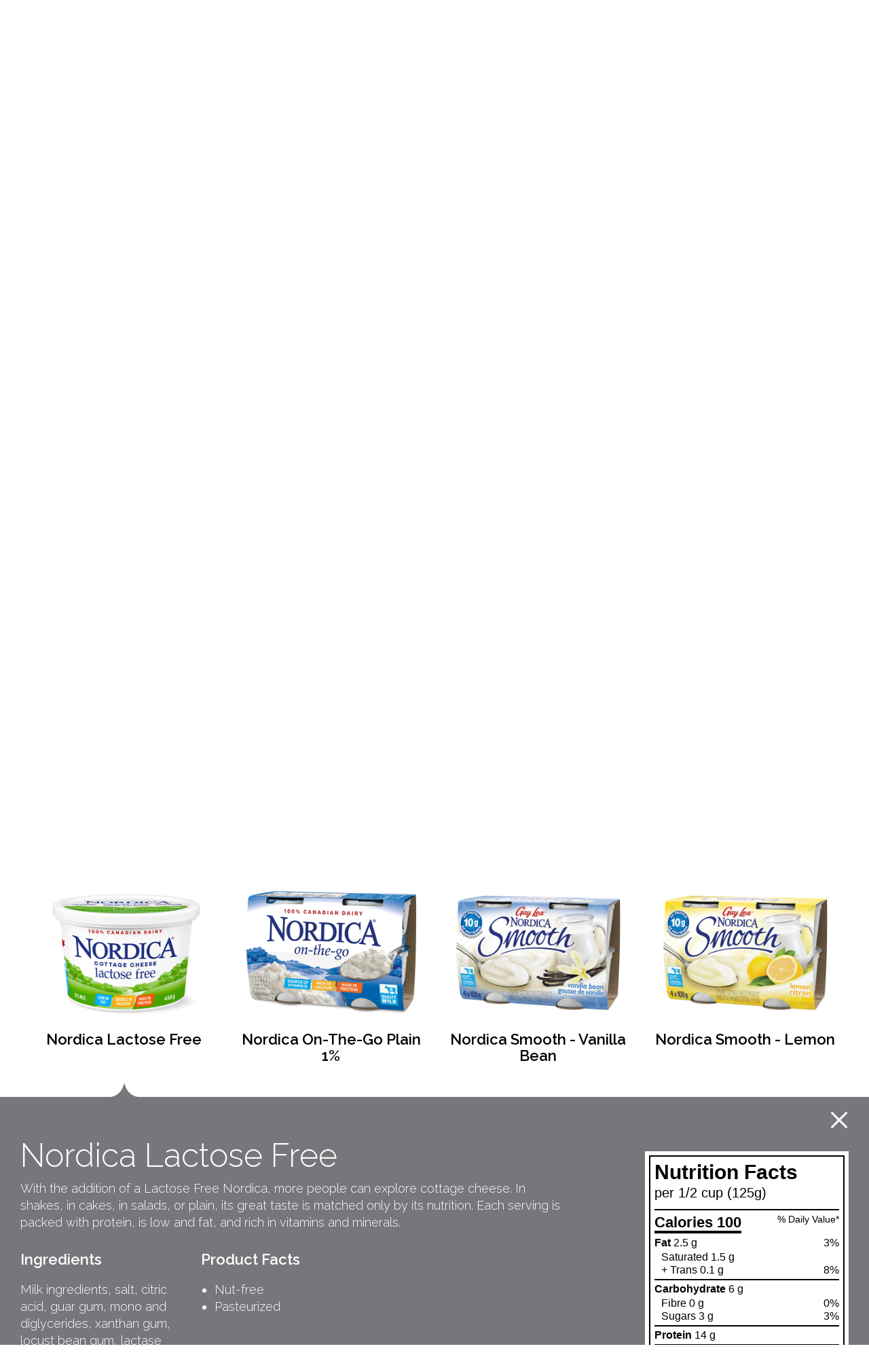

--- FILE ---
content_type: text/html; charset=UTF-8
request_url: https://www.gaylea.com/products/cottage-cheese/nordica-lactose-free/
body_size: 154717
content:

<!DOCTYPE html>
<html lang="en-US" class="glfclasses">

    <head>

        <title>Nordica Lactose Free | Gay Lea</title>
        <meta charset="utf-8" />
        <meta name="viewport" content="width=device-width, initial-scale=1" />
        <meta name="description" content="With the addition of a Lactose Free Nordica, more people can explore cottage che" />



        <meta name='robots' content='max-image-preview:large' />
	<style>img:is([sizes="auto" i], [sizes^="auto," i]) { contain-intrinsic-size: 3000px 1500px }</style>
	<link rel="alternate" hreflang="en-us" href="https://www.gaylea.com/" />
<link rel="alternate" hreflang="fr-fr" href="https://www.gaylea.com/fr" />
<link rel="alternate" hreflang="x-default" href="https://www.gaylea.com/" />
<link rel='dns-prefetch' href='//ajax.googleapis.com' />
<link rel='dns-prefetch' href='//maxcdn.bootstrapcdn.com' />
<script type="text/javascript">
/* <![CDATA[ */
window._wpemojiSettings = {"baseUrl":"https:\/\/s.w.org\/images\/core\/emoji\/15.0.3\/72x72\/","ext":".png","svgUrl":"https:\/\/s.w.org\/images\/core\/emoji\/15.0.3\/svg\/","svgExt":".svg","source":{"concatemoji":"https:\/\/www.gaylea.com\/wp-includes\/js\/wp-emoji-release.min.js?ver=6.7.1"}};
/*! This file is auto-generated */
!function(i,n){var o,s,e;function c(e){try{var t={supportTests:e,timestamp:(new Date).valueOf()};sessionStorage.setItem(o,JSON.stringify(t))}catch(e){}}function p(e,t,n){e.clearRect(0,0,e.canvas.width,e.canvas.height),e.fillText(t,0,0);var t=new Uint32Array(e.getImageData(0,0,e.canvas.width,e.canvas.height).data),r=(e.clearRect(0,0,e.canvas.width,e.canvas.height),e.fillText(n,0,0),new Uint32Array(e.getImageData(0,0,e.canvas.width,e.canvas.height).data));return t.every(function(e,t){return e===r[t]})}function u(e,t,n){switch(t){case"flag":return n(e,"\ud83c\udff3\ufe0f\u200d\u26a7\ufe0f","\ud83c\udff3\ufe0f\u200b\u26a7\ufe0f")?!1:!n(e,"\ud83c\uddfa\ud83c\uddf3","\ud83c\uddfa\u200b\ud83c\uddf3")&&!n(e,"\ud83c\udff4\udb40\udc67\udb40\udc62\udb40\udc65\udb40\udc6e\udb40\udc67\udb40\udc7f","\ud83c\udff4\u200b\udb40\udc67\u200b\udb40\udc62\u200b\udb40\udc65\u200b\udb40\udc6e\u200b\udb40\udc67\u200b\udb40\udc7f");case"emoji":return!n(e,"\ud83d\udc26\u200d\u2b1b","\ud83d\udc26\u200b\u2b1b")}return!1}function f(e,t,n){var r="undefined"!=typeof WorkerGlobalScope&&self instanceof WorkerGlobalScope?new OffscreenCanvas(300,150):i.createElement("canvas"),a=r.getContext("2d",{willReadFrequently:!0}),o=(a.textBaseline="top",a.font="600 32px Arial",{});return e.forEach(function(e){o[e]=t(a,e,n)}),o}function t(e){var t=i.createElement("script");t.src=e,t.defer=!0,i.head.appendChild(t)}"undefined"!=typeof Promise&&(o="wpEmojiSettingsSupports",s=["flag","emoji"],n.supports={everything:!0,everythingExceptFlag:!0},e=new Promise(function(e){i.addEventListener("DOMContentLoaded",e,{once:!0})}),new Promise(function(t){var n=function(){try{var e=JSON.parse(sessionStorage.getItem(o));if("object"==typeof e&&"number"==typeof e.timestamp&&(new Date).valueOf()<e.timestamp+604800&&"object"==typeof e.supportTests)return e.supportTests}catch(e){}return null}();if(!n){if("undefined"!=typeof Worker&&"undefined"!=typeof OffscreenCanvas&&"undefined"!=typeof URL&&URL.createObjectURL&&"undefined"!=typeof Blob)try{var e="postMessage("+f.toString()+"("+[JSON.stringify(s),u.toString(),p.toString()].join(",")+"));",r=new Blob([e],{type:"text/javascript"}),a=new Worker(URL.createObjectURL(r),{name:"wpTestEmojiSupports"});return void(a.onmessage=function(e){c(n=e.data),a.terminate(),t(n)})}catch(e){}c(n=f(s,u,p))}t(n)}).then(function(e){for(var t in e)n.supports[t]=e[t],n.supports.everything=n.supports.everything&&n.supports[t],"flag"!==t&&(n.supports.everythingExceptFlag=n.supports.everythingExceptFlag&&n.supports[t]);n.supports.everythingExceptFlag=n.supports.everythingExceptFlag&&!n.supports.flag,n.DOMReady=!1,n.readyCallback=function(){n.DOMReady=!0}}).then(function(){return e}).then(function(){var e;n.supports.everything||(n.readyCallback(),(e=n.source||{}).concatemoji?t(e.concatemoji):e.wpemoji&&e.twemoji&&(t(e.twemoji),t(e.wpemoji)))}))}((window,document),window._wpemojiSettings);
/* ]]> */
</script>
<style id='wp-emoji-styles-inline-css' type='text/css'>

	img.wp-smiley, img.emoji {
		display: inline !important;
		border: none !important;
		box-shadow: none !important;
		height: 1em !important;
		width: 1em !important;
		margin: 0 0.07em !important;
		vertical-align: -0.1em !important;
		background: none !important;
		padding: 0 !important;
	}
</style>
<link rel='stylesheet' id='wp-block-library-css' href='https://www.gaylea.com/wp-includes/css/dist/block-library/style.min.css?ver=6.7.1' type='text/css' media='all' />
<style id='classic-theme-styles-inline-css' type='text/css'>
/*! This file is auto-generated */
.wp-block-button__link{color:#fff;background-color:#32373c;border-radius:9999px;box-shadow:none;text-decoration:none;padding:calc(.667em + 2px) calc(1.333em + 2px);font-size:1.125em}.wp-block-file__button{background:#32373c;color:#fff;text-decoration:none}
</style>
<style id='global-styles-inline-css' type='text/css'>
:root{--wp--preset--aspect-ratio--square: 1;--wp--preset--aspect-ratio--4-3: 4/3;--wp--preset--aspect-ratio--3-4: 3/4;--wp--preset--aspect-ratio--3-2: 3/2;--wp--preset--aspect-ratio--2-3: 2/3;--wp--preset--aspect-ratio--16-9: 16/9;--wp--preset--aspect-ratio--9-16: 9/16;--wp--preset--color--black: #000000;--wp--preset--color--cyan-bluish-gray: #abb8c3;--wp--preset--color--white: #ffffff;--wp--preset--color--pale-pink: #f78da7;--wp--preset--color--vivid-red: #cf2e2e;--wp--preset--color--luminous-vivid-orange: #ff6900;--wp--preset--color--luminous-vivid-amber: #fcb900;--wp--preset--color--light-green-cyan: #7bdcb5;--wp--preset--color--vivid-green-cyan: #00d084;--wp--preset--color--pale-cyan-blue: #8ed1fc;--wp--preset--color--vivid-cyan-blue: #0693e3;--wp--preset--color--vivid-purple: #9b51e0;--wp--preset--gradient--vivid-cyan-blue-to-vivid-purple: linear-gradient(135deg,rgba(6,147,227,1) 0%,rgb(155,81,224) 100%);--wp--preset--gradient--light-green-cyan-to-vivid-green-cyan: linear-gradient(135deg,rgb(122,220,180) 0%,rgb(0,208,130) 100%);--wp--preset--gradient--luminous-vivid-amber-to-luminous-vivid-orange: linear-gradient(135deg,rgba(252,185,0,1) 0%,rgba(255,105,0,1) 100%);--wp--preset--gradient--luminous-vivid-orange-to-vivid-red: linear-gradient(135deg,rgba(255,105,0,1) 0%,rgb(207,46,46) 100%);--wp--preset--gradient--very-light-gray-to-cyan-bluish-gray: linear-gradient(135deg,rgb(238,238,238) 0%,rgb(169,184,195) 100%);--wp--preset--gradient--cool-to-warm-spectrum: linear-gradient(135deg,rgb(74,234,220) 0%,rgb(151,120,209) 20%,rgb(207,42,186) 40%,rgb(238,44,130) 60%,rgb(251,105,98) 80%,rgb(254,248,76) 100%);--wp--preset--gradient--blush-light-purple: linear-gradient(135deg,rgb(255,206,236) 0%,rgb(152,150,240) 100%);--wp--preset--gradient--blush-bordeaux: linear-gradient(135deg,rgb(254,205,165) 0%,rgb(254,45,45) 50%,rgb(107,0,62) 100%);--wp--preset--gradient--luminous-dusk: linear-gradient(135deg,rgb(255,203,112) 0%,rgb(199,81,192) 50%,rgb(65,88,208) 100%);--wp--preset--gradient--pale-ocean: linear-gradient(135deg,rgb(255,245,203) 0%,rgb(182,227,212) 50%,rgb(51,167,181) 100%);--wp--preset--gradient--electric-grass: linear-gradient(135deg,rgb(202,248,128) 0%,rgb(113,206,126) 100%);--wp--preset--gradient--midnight: linear-gradient(135deg,rgb(2,3,129) 0%,rgb(40,116,252) 100%);--wp--preset--font-size--small: 13px;--wp--preset--font-size--medium: 20px;--wp--preset--font-size--large: 36px;--wp--preset--font-size--x-large: 42px;--wp--preset--spacing--20: 0.44rem;--wp--preset--spacing--30: 0.67rem;--wp--preset--spacing--40: 1rem;--wp--preset--spacing--50: 1.5rem;--wp--preset--spacing--60: 2.25rem;--wp--preset--spacing--70: 3.38rem;--wp--preset--spacing--80: 5.06rem;--wp--preset--shadow--natural: 6px 6px 9px rgba(0, 0, 0, 0.2);--wp--preset--shadow--deep: 12px 12px 50px rgba(0, 0, 0, 0.4);--wp--preset--shadow--sharp: 6px 6px 0px rgba(0, 0, 0, 0.2);--wp--preset--shadow--outlined: 6px 6px 0px -3px rgba(255, 255, 255, 1), 6px 6px rgba(0, 0, 0, 1);--wp--preset--shadow--crisp: 6px 6px 0px rgba(0, 0, 0, 1);}:where(.is-layout-flex){gap: 0.5em;}:where(.is-layout-grid){gap: 0.5em;}body .is-layout-flex{display: flex;}.is-layout-flex{flex-wrap: wrap;align-items: center;}.is-layout-flex > :is(*, div){margin: 0;}body .is-layout-grid{display: grid;}.is-layout-grid > :is(*, div){margin: 0;}:where(.wp-block-columns.is-layout-flex){gap: 2em;}:where(.wp-block-columns.is-layout-grid){gap: 2em;}:where(.wp-block-post-template.is-layout-flex){gap: 1.25em;}:where(.wp-block-post-template.is-layout-grid){gap: 1.25em;}.has-black-color{color: var(--wp--preset--color--black) !important;}.has-cyan-bluish-gray-color{color: var(--wp--preset--color--cyan-bluish-gray) !important;}.has-white-color{color: var(--wp--preset--color--white) !important;}.has-pale-pink-color{color: var(--wp--preset--color--pale-pink) !important;}.has-vivid-red-color{color: var(--wp--preset--color--vivid-red) !important;}.has-luminous-vivid-orange-color{color: var(--wp--preset--color--luminous-vivid-orange) !important;}.has-luminous-vivid-amber-color{color: var(--wp--preset--color--luminous-vivid-amber) !important;}.has-light-green-cyan-color{color: var(--wp--preset--color--light-green-cyan) !important;}.has-vivid-green-cyan-color{color: var(--wp--preset--color--vivid-green-cyan) !important;}.has-pale-cyan-blue-color{color: var(--wp--preset--color--pale-cyan-blue) !important;}.has-vivid-cyan-blue-color{color: var(--wp--preset--color--vivid-cyan-blue) !important;}.has-vivid-purple-color{color: var(--wp--preset--color--vivid-purple) !important;}.has-black-background-color{background-color: var(--wp--preset--color--black) !important;}.has-cyan-bluish-gray-background-color{background-color: var(--wp--preset--color--cyan-bluish-gray) !important;}.has-white-background-color{background-color: var(--wp--preset--color--white) !important;}.has-pale-pink-background-color{background-color: var(--wp--preset--color--pale-pink) !important;}.has-vivid-red-background-color{background-color: var(--wp--preset--color--vivid-red) !important;}.has-luminous-vivid-orange-background-color{background-color: var(--wp--preset--color--luminous-vivid-orange) !important;}.has-luminous-vivid-amber-background-color{background-color: var(--wp--preset--color--luminous-vivid-amber) !important;}.has-light-green-cyan-background-color{background-color: var(--wp--preset--color--light-green-cyan) !important;}.has-vivid-green-cyan-background-color{background-color: var(--wp--preset--color--vivid-green-cyan) !important;}.has-pale-cyan-blue-background-color{background-color: var(--wp--preset--color--pale-cyan-blue) !important;}.has-vivid-cyan-blue-background-color{background-color: var(--wp--preset--color--vivid-cyan-blue) !important;}.has-vivid-purple-background-color{background-color: var(--wp--preset--color--vivid-purple) !important;}.has-black-border-color{border-color: var(--wp--preset--color--black) !important;}.has-cyan-bluish-gray-border-color{border-color: var(--wp--preset--color--cyan-bluish-gray) !important;}.has-white-border-color{border-color: var(--wp--preset--color--white) !important;}.has-pale-pink-border-color{border-color: var(--wp--preset--color--pale-pink) !important;}.has-vivid-red-border-color{border-color: var(--wp--preset--color--vivid-red) !important;}.has-luminous-vivid-orange-border-color{border-color: var(--wp--preset--color--luminous-vivid-orange) !important;}.has-luminous-vivid-amber-border-color{border-color: var(--wp--preset--color--luminous-vivid-amber) !important;}.has-light-green-cyan-border-color{border-color: var(--wp--preset--color--light-green-cyan) !important;}.has-vivid-green-cyan-border-color{border-color: var(--wp--preset--color--vivid-green-cyan) !important;}.has-pale-cyan-blue-border-color{border-color: var(--wp--preset--color--pale-cyan-blue) !important;}.has-vivid-cyan-blue-border-color{border-color: var(--wp--preset--color--vivid-cyan-blue) !important;}.has-vivid-purple-border-color{border-color: var(--wp--preset--color--vivid-purple) !important;}.has-vivid-cyan-blue-to-vivid-purple-gradient-background{background: var(--wp--preset--gradient--vivid-cyan-blue-to-vivid-purple) !important;}.has-light-green-cyan-to-vivid-green-cyan-gradient-background{background: var(--wp--preset--gradient--light-green-cyan-to-vivid-green-cyan) !important;}.has-luminous-vivid-amber-to-luminous-vivid-orange-gradient-background{background: var(--wp--preset--gradient--luminous-vivid-amber-to-luminous-vivid-orange) !important;}.has-luminous-vivid-orange-to-vivid-red-gradient-background{background: var(--wp--preset--gradient--luminous-vivid-orange-to-vivid-red) !important;}.has-very-light-gray-to-cyan-bluish-gray-gradient-background{background: var(--wp--preset--gradient--very-light-gray-to-cyan-bluish-gray) !important;}.has-cool-to-warm-spectrum-gradient-background{background: var(--wp--preset--gradient--cool-to-warm-spectrum) !important;}.has-blush-light-purple-gradient-background{background: var(--wp--preset--gradient--blush-light-purple) !important;}.has-blush-bordeaux-gradient-background{background: var(--wp--preset--gradient--blush-bordeaux) !important;}.has-luminous-dusk-gradient-background{background: var(--wp--preset--gradient--luminous-dusk) !important;}.has-pale-ocean-gradient-background{background: var(--wp--preset--gradient--pale-ocean) !important;}.has-electric-grass-gradient-background{background: var(--wp--preset--gradient--electric-grass) !important;}.has-midnight-gradient-background{background: var(--wp--preset--gradient--midnight) !important;}.has-small-font-size{font-size: var(--wp--preset--font-size--small) !important;}.has-medium-font-size{font-size: var(--wp--preset--font-size--medium) !important;}.has-large-font-size{font-size: var(--wp--preset--font-size--large) !important;}.has-x-large-font-size{font-size: var(--wp--preset--font-size--x-large) !important;}
:where(.wp-block-post-template.is-layout-flex){gap: 1.25em;}:where(.wp-block-post-template.is-layout-grid){gap: 1.25em;}
:where(.wp-block-columns.is-layout-flex){gap: 2em;}:where(.wp-block-columns.is-layout-grid){gap: 2em;}
:root :where(.wp-block-pullquote){font-size: 1.5em;line-height: 1.6;}
</style>
<link rel='stylesheet' id='wpml-blocks-css' href='https://www.gaylea.com/wp-content/plugins/sitepress-multilingual-cms/dist/css/blocks/styles.css?ver=4.6.14' type='text/css' media='all' />
<link rel='stylesheet' id='bootstrap-css-css' href='https://maxcdn.bootstrapcdn.com/bootstrap/3.3.7/css/bootstrap.min.css' type='text/css' media='all' />
<link rel='stylesheet' id='style-css' href='https://www.gaylea.com/wp-content/themes/glfmain/style.css?ver=1.3.10' type='text/css' media='all' />
<link rel='stylesheet' id='bt-styles-css' href='https://www.gaylea.com/wp-content/themes/glfmain/css/style.css?ver=1.3.10' type='text/css' media='all' />
<link rel='stylesheet' id='bt-jui-style-css' href='https://www.gaylea.com/wp-content/themes/glfmain/css/jquery-ui.min.css' type='text/css' media='all' />
<link rel='stylesheet' id='bt-jui-struct-style-css' href='https://www.gaylea.com/wp-content/themes/glfmain/css/jquery-ui.structure.min.css' type='text/css' media='all' />
<link rel='stylesheet' id='bt-jui-theme-style-css' href='https://www.gaylea.com/wp-content/themes/glfmain/css/jquery-ui.theme.min.css' type='text/css' media='all' />
<link rel='stylesheet' id='media-rules-css' href='https://www.gaylea.com/wp-content/themes/glfmain/css/main.css?ver=1.3.10' type='text/css' media='all' />
<link rel='stylesheet' id='gaylea-media-styles-css' href='https://www.gaylea.com/wp-content/themes/glfmain/css/media.css?ver=1.3.10' type='text/css' media='all' />
<link rel='stylesheet' id='slick-styles-css' href='https://www.gaylea.com/wp-content/themes/glfmain/css/slick.css?ver=1.3.10' type='text/css' media='all' />
<link rel='stylesheet' id='article-styles-css' href='https://www.gaylea.com/wp-content/themes/glfmain/css/article.css?ver=1.3.10' type='text/css' media='all' />
<script type="text/javascript" src="https://ajax.googleapis.com/ajax/libs/jquery/3.2.1/jquery.min.js" id="bt-jquery-js"></script>
<script type="text/javascript" id="scripts-js-extra">
/* <![CDATA[ */
var MyAjax = {"ajaxurl":"https:\/\/www.gaylea.com\/wp-admin\/admin-ajax.php"};
/* ]]> */
</script>
<script type="text/javascript" src="https://www.gaylea.com/wp-content/themes/glfmain/js/scripts.js?ver=1.3.10" id="scripts-js"></script>
<script type="text/javascript" src="https://maxcdn.bootstrapcdn.com/bootstrap/3.3.7/js/bootstrap.min.js" id="bootstrap-js-js"></script>
<script type="text/javascript" src="https://www.gaylea.com/wp-content/themes/glfmain/js/jquery-ui.min.js" id="bt-jui-js-js"></script>
<script type="text/javascript" src="https://www.gaylea.com/wp-content/themes/glfmain/js/slick.min.js?ver=1.3.10" id="slick-js-js"></script>
<script type="text/javascript" src="https://www.gaylea.com/wp-content/themes/glfmain/js/save-cookie.js?ver=1.3.10" id="shopping-js-js"></script>
<script type="text/javascript" src="https://www.gaylea.com/wp-content/themes/glfmain/js/share.js?ver=1.3.10" id="share-js-js"></script>
<script type="text/javascript" src="https://www.gaylea.com/wp-content/themes/glfmain/js/modernizr-pointer.js?ver=1.3.10" id="modernizr-js-js"></script>
<link rel="https://api.w.org/" href="https://www.gaylea.com/index.php?rest_route=/" /><link rel="alternate" title="JSON" type="application/json" href="https://www.gaylea.com/index.php?rest_route=/wp/v2/pages/2627" /><link rel="EditURI" type="application/rsd+xml" title="RSD" href="https://www.gaylea.com/xmlrpc.php?rsd" />
<meta name="generator" content="WordPress 6.7.1" />
<link rel="canonical" href="https://www.gaylea.com/products/cottage-cheese/nordica-lactose-free/" />
<link rel='shortlink' href='https://www.gaylea.com/' />
<link rel="alternate" title="oEmbed (JSON)" type="application/json+oembed" href="https://www.gaylea.com/index.php?rest_route=%2Foembed%2F1.0%2Fembed&#038;url=https%3A%2F%2Fwww.gaylea.com%2F" />
<link rel="alternate" title="oEmbed (XML)" type="text/xml+oembed" href="https://www.gaylea.com/index.php?rest_route=%2Foembed%2F1.0%2Fembed&#038;url=https%3A%2F%2Fwww.gaylea.com%2F&#038;format=xml" />
<meta name="generator" content="WPML ver:4.6.14 stt:1,4;" />

        
            <meta property="og:title" content="Cottage Cheese">
            <meta property="og:type" content="article">
            <meta property="og:url" content="https://www.gaylea.com/products/cottage-cheese/">
            <meta property="og:site_name" content="Gay Lea Foods Co-operative Limited">
            <meta property="og:description" content="The only thing more amazing than the health benefits of Nordica Cottage Cheese is its taste and versatility. At home in your sweet dishes, savoury dishes, or all on its own; you put the super in this superfood.">
            <meta property="og:image" content="https://www.gaylea.com/wp-content/uploads/2023/09/GL_NordicaFamily_Smooth_Consumer_600x400_EN.png">

            
            <script src="https://www.google.com/recaptcha/api.js?hl=en" async defer></script>

            
        <!-- Google tag (gtag.js) -->
        <script async src="https://www.googletagmanager.com/gtag/js?id=G-46WDB0GQ0Y"></script>
        <script>
            window.dataLayer = window.dataLayer || [];
            function gtag() {
                dataLayer.push(arguments);
            }
            gtag('js', new Date());

            gtag('config', 'G-46WDB0GQ0Y');
        </script>


        <!-- Google Tag Manager -->
        <script>(function (w, d, s, l, i) {
                w[l] = w[l] || [];
                w[l].push({'gtm.start':
                            new Date().getTime(), event: 'gtm.js'});
                var f = d.getElementsByTagName(s)[0],
                        j = d.createElement(s), dl = l != 'dataLayer' ? '&l=' + l : '';
                j.async = true;
                j.src =
                        'https://www.googletagmanager.com/gtm.js?id=' + i + dl;
                f.parentNode.insertBefore(j, f);
            })(window, document, 'script', 'dataLayer', 'GTM-56Q3MGXH');</script>
        <!-- End Google Tag Manager -->


    </head>


<body class="home page-template-default page page-id-2627 page-parent products-category products-category-cottage-cheese">

    
        <div id="masthead" class="glfclasses">
            <a class="sr-only sr-only-focusable" href="#main-content">Skip to main content</a>
            <div id="top-nav">
                <div class="top-nav-container">
                    <div class="search">
                        <form class="search" action="https://www.gaylea.com/search" method="get">

                            <a href="javascript:void(0);" id="search-button" role="button"></a>

                            <div class="form-group">
                                <label class="sr-only" for="searchword">Search</label>
                                <input id="searchword" type="text" name="searchword" value="" class="form-control" placeholder="Search Consumer" />
                                <input type="hidden" name="top_category" value="consumer" />
                            </div>

                        </form>
                    </div>
                    <div class="divider"></div>

                    
            <a href="https://www.gaylea.com/fr/produits/fromage-cottage/" class="lang-toggle">FR</a>
            
                </div>
            </div>

            <div id="main-nav">
                <div class="nav-container">

                    <div id="hamburger" class="mob-menu-open">
                        <div></div>
                        <div></div>
                        <div></div>
                    </div>

                    <ul class="nav-left">

                        
                <li id="consumer-menu-item" class="active"><a href="https://www.gaylea.com">Consumer</a><span></span></li>

                
                <li id="foodservice-menu-item"><a href="https://www.gaylea.com/foodservice">Foodservice</a><span></span></li>

                
                <li id="ingredients-2-menu-item"><a href="https://gayleaingredients.com/">Ingredients</a><span></span></li>

                
                    </ul>

                    <div id="main-logo">
                        <a href="https://www.gaylea.com"><img src="https://www.gaylea.com/wp-content/themes/glfmain/images/GL_LOGO_NEW.png" alt="Gay Lea Foods logo" /></a>
                    </div>

                    <ul class="nav-right">
                        
                <li id="about-us-menu-item"><a href="https://www.gaylea.com/about-us">About Us</a><span></span></li>

                
                <li id="brands-menu-item"><a href="https://www.gaylea.com/brands">Brands</a><span></span></li>

                                    </ul>

                </div>

                
                        <div id="consumer-dropdown" class="dropdown">
                            <div class="nav-container">
                                <ul>

                                                                                <li>
                                                <h3><a href="https://www.gaylea.com/products/">Products</a></h3>
                                                <ul>

                                                    
                                                                <li><a href="https://www.gaylea.com/products/butter/">Butter</a></li>

                                                                
                                                                <li><a href="https://www.gaylea.com/products/specialty-butters/">Specialty Butters</a></li>

                                                                
                                                                <li><a href="https://www.gaylea.com/products/cottage-cheese/">Cottage Cheese</a></li>

                                                                
                                                                <li><a href="https://www.gaylea.com/products/sour-cream/">Sour Cream</a></li>

                                                                
                                                                <li><a href="https://www.gaylea.com/products/whipped-cream/">Whipped Cream</a></li>

                                                                
                                                                <li><a href="https://www.gaylea.com/products/milk/">Milk</a></li>

                                                                
                                                                <li><a href="https://www.gaylea.com/products/cheese/">Cheese</a></li>

                                                                
                                                </ul>
                                            </li>

                                                                                        <li>
                                                <h3><a href="https://www.gaylea.com/recipes/">Recipes</a></h3>
                                                <ul>

                                                    
                                                                <li><a href="https://www.gaylea.com/recipes/breakfast">Breakfast</a></li> 

                                                                
                                                                <li><a href="https://www.gaylea.com/recipes/lunch">Lunch</a></li> 

                                                                
                                                                <li><a href="https://www.gaylea.com/recipes/appetizers">Appetizers</a></li> 

                                                                
                                                                <li><a href="https://www.gaylea.com/recipes/dinner/">Dinner</a></li> 

                                                                
                                                                <li><a href="https://www.gaylea.com/recipes/soups">Soups</a></li> 

                                                                
                                                                <li><a href="https://www.gaylea.com/recipes/dips-spreads">Dips & Spreads</a></li> 

                                                                
                                                                <li><a href="https://www.gaylea.com/recipes/desserts/">Desserts</a></li> 

                                                                
                                                                <li><a href="https://www.gaylea.com/recipes/cookies/">Cookies</a></li> 

                                                                
                                                            <li><a href="/recipes/">See more Categories</a></li>

                                                            
                                                </ul>
                                            </li>

                                                                                        <li>
                                                <h3><a href="https://www.gaylea.com/news/consumer/">News</a></h3>
                                                <ul>

                                                    
                                                            <li><a href="https://www.gaylea.com/news/consumer/health-wellness/">Health &amp; Wellness</a></li>

                                                            
                                                            <li><a href="https://www.gaylea.com/news/consumer/whats-new/">What's New</a></li>

                                                            
                                                </ul>
                                            </li>

                                                                                        <li>
                                                <h3><a href="https://www.gaylea.com/faq/">FAQ</a></h3>
                                                <ul>

                                                    
                                                                <li><a href="https://www.gaylea.com/faq/general">General</a></li>

                                                                
                                                                <li><a href="https://www.gaylea.com/faq/whipped-cream">Whipped Cream</a></li>

                                                                
                                                                <li><a href="https://www.gaylea.com/faq/butter">Butter</a></li>

                                                                
                                                                <li><a href="https://www.gaylea.com/faq/cottage-cheese">Cottage Cheese</a></li>

                                                                
                                                                <li><a href="https://www.gaylea.com/faq/sour-cream">Sour Cream</a></li>

                                                                
                                                                <li><a href="https://www.gaylea.com/faq/cheese">Cheese</a></li>

                                                                
                                                                <li><a href="https://www.gaylea.com/faq/milk">Milk</a></li>

                                                                
                                                </ul>
                                            </li>

                                                                                        <li>
                                                <h3><a href="https://www.gaylea.com/commitment/">Our ESG Commitments</a></h3>
                                                <ul>

                                                    
                                                                <li><a href="https://www.gaylea.com/commitment/environment">Environment</a></li>

                                                                
                                                                <li><a href="https://www.gaylea.com/commitment/animal-welfare">Animal Welfare</a></li>

                                                                
                                                                <li><a href="https://www.gaylea.com/commitment/community">Community</a></li>

                                                                
                                                                <li><a href="https://www.gaylea.com/commitment/our-values/">Co-operative Principles</a></li>

                                                                
                                                                <li><a href="https://www.gaylea.com/commitment/diversity-and-inclusion">Diversity & Inclusion</a></li>

                                                                
                                                                <li><a href="https://www.gaylea.com/commitment/accessibility">Accessibility</a></li>

                                                                
                                                </ul>
                                            </li>

                                                                                        <li>
                                                <h3><a href="https://www.gaylea.com/contact-us/">Contact</a></h3>
                                                <ul>

                                                    
                                                                <li><a href="https://www.gaylea.com/contact-us/email">Contact Us</a></li>

                                                                
                                                                <li><a href="https://www.gaylea.com/contact-us/locations">Location</a></li>

                                                                
                                                </ul>
                                            </li>

                                            
                                </ul>
                            </div>
                        </div>


                        
                        <div id="foodservice-dropdown" class="dropdown">
                            <div class="nav-container">
                                <ul>

                                                                                <li>
                                                <h3><a href="https://www.gaylea.com/foodservice/products/">Products</a></h3>
                                                <ul>

                                                    
                                                                <li><a href="https://www.gaylea.com/foodservice/products/butter/">Butter</a></li>

                                                                
                                                                <li><a href="https://www.gaylea.com/foodservice/products/nordica-cottage-cheese/">Nordica Cottage Cheese</a></li>

                                                                
                                                                <li><a href="https://www.gaylea.com/foodservice/products/sour-cream/">Sour Cream</a></li>

                                                                
                                                                <li><a href="https://www.gaylea.com/foodservice/products/real-whipped-cream/">Real Whipped Cream</a></li>

                                                                
                                                                <li><a href="https://www.gaylea.com/foodservice/products/fluids-uht-milk-cream/">Fluids – UHT Milk & Cream</a></li>

                                                                
                                                                <li><a href="https://www.gaylea.com/foodservice/products/cheese/">Cheese</a></li>

                                                                
                                                                <li><a href="https://www.gaylea.com/foodservice/products/yogurt/">Yogurt</a></li>

                                                                
                                                </ul>
                                            </li>

                                                                                        <li>
                                                <h3><a href="https://www.gaylea.com/foodservice/recipes/">Recipes</a></h3>
                                                <ul>

                                                    
                                                                <li><a href="https://www.gaylea.com/foodservice/recipes/breakfast">Breakfast</a></li> 

                                                                
                                                                <li><a href="https://www.gaylea.com/foodservice/recipes/lunch">Lunch</a></li> 

                                                                
                                                                <li><a href="https://www.gaylea.com/foodservice/recipes/appetizers">Appetizers</a></li> 

                                                                
                                                                <li><a href="https://www.gaylea.com/foodservice/recipes/dinner">Dinner</a></li> 

                                                                
                                                                <li><a href="https://www.gaylea.com/foodservice/recipes/desserts">Desserts</a></li> 

                                                                
                                                                <li><a href="https://www.gaylea.com/foodservice/recipes/beverages">Beverages</a></li> 

                                                                
                                                </ul>
                                            </li>

                                                                                        <li>
                                                <h3><a href="https://www.gaylea.com/news/foodservice/">News</a></h3>
                                                <ul>

                                                    
                                                            <li><a href="https://www.gaylea.com/news/foodservice/health-wellness/">Health &amp; Wellness</a></li>

                                                            
                                                            <li><a href="https://www.gaylea.com/news/foodservice/whats-new/">What's New</a></li>

                                                            
                                                </ul>
                                            </li>

                                                                                        <li>
                                                <h3><a href="https://www.gaylea.com/contact-us/">Contact</a></h3>
                                                <ul>

                                                    
                                                                <li><a href="https://www.gaylea.com/contact-us/email">Contact Us</a></li>

                                                                
                                                                <li><a href="https://www.gaylea.com/contact-us/locations">Location</a></li>

                                                                
                                                </ul>
                                            </li>

                                            
                                </ul>
                            </div>
                        </div>


                        
                        <div id="ingredients-2-dropdown" class="dropdown">
                            <div class="nav-container">
                                <ul>

                                                                                <li class="ing">
                                                <h3><a href="https://gayleaingredients.com/">Visit our Ingredients website to learn about our trusted ingredient solutions</a></h3>
                                                <ul>

                                                    
                                                </ul>
                                            </li>

                                            
                                </ul>
                            </div>
                        </div>


                        
                        <div id="about-us-dropdown" class="dropdown">
                            <div class="nav-container">
                                <ul>

                                                                                <li>
                                                <h3><a href="https://www.gaylea.com/about-us/about-gay-lea/">Our Co-operative</a></h3>
                                                <ul>

                                                    
                                                                <li><a href="https://www.gaylea.com/about-us/about-gay-lea/the-gay-lea-story/">The Gay Lea Foods Story</a></li>

                                                                
                                                                <li><a href="https://www.gaylea.com/about-us/about-gay-lea/history/">History</a></li>

                                                                
                                                                <li><a href="https://www.gaylea.com/about-us/about-gay-lea/our-people/">Our People</a></li>

                                                                
                                                                <li><a href="https://www.gaylea.com/about-us/about-gay-lea/annual-report/">Annual Report</a></li>

                                                                
                                                </ul>
                                            </li>

                                                                                        <li>
                                                <h3><a href="https://www.gaylea.com/commitment">Our ESG Commitments</a></h3>
                                                <ul>

                                                    
                                                                <li><a href="https://www.gaylea.com/commitment/environment">Environment</a></li>

                                                                
                                                                <li><a href="https://www.gaylea.com/commitment/animal-welfare">Animal Welfare</a></li>

                                                                
                                                                <li><a href="https://www.gaylea.com/commitment/community">Community Investment</a></li>

                                                                
                                                                <li><a href="https://www.gaylea.com/commitment/our-values/">Co-operative Principles</a></li>

                                                                
                                                                <li><a href="https://www.gaylea.com/commitment/diversity-and-inclusion">Diversity & Inclusion</a></li>

                                                                
                                                                <li><a href="https://www.gaylea.com/commitment/accessibility">Accessibility</a></li>

                                                                
                                                </ul>
                                            </li>

                                                                                        <li>
                                                <h3><a href="https://www.gaylea.com/foundation">Foundation</a></h3>
                                                <ul>

                                                    
                                                                <li><a href="https://www.gaylea.com/foundation/how-to-apply/">How To Apply</a></li>

                                                                
                                                </ul>
                                            </li>

                                                                                        <li>
                                                <h3><a href="https://www.gaylea.com/about-us/employment/">Employment</a></h3>
                                                <ul>

                                                    
                                                                <li><a href="https://can63.dayforcehcm.com/CandidatePortal/en-US/gayleafoods">Available Positions</a></li>

                                                                
                                                </ul>
                                            </li>

                                                                                        <li>
                                                <h3><a href="https://www.gaylea.com/contact-us/">Contact</a></h3>
                                                <ul>

                                                    
                                                                <li><a href="https://www.gaylea.com/contact-us/email">Contact Us</a></li>

                                                                
                                                                <li><a href="https://www.gaylea.com/contact-us/locations">Location</a></li>

                                                                
                                                                <li><a href="https://www.gaylea.com/media-relations/">Media Relations</a></li>

                                                                
                                                </ul>
                                            </li>

                                            
                                </ul>
                            </div>
                        </div>


                                                <div id="brands-dropdown" class="dropdown">

                            <div class="nav-container">
                                <ul>
                                    <li class="gl-site-link"><a href="/"></a></li>
                                    <li class="salerno-site-link"><a href="https://www.salernodairy.com/" target="_blank"></a></li>
                                    <li class="blackriver-site-link"><a href="https://www.blackrivercheese.com/" target="_blank"></a></li>
                                    <li class="ac-site-link"><a href="https://albertacheese.com/" target="_blank"></a></li>
                                    <li class="ivanhoe-site-link"><a href="https://www.ivanhoecheese.com/" target="_blank"></a></li>
                                    <!--<li class="hewitt-site-link"><a href="https://www.hewittsdairy.com/" target="_blank"></a></li>-->
                                    <li class="stirling-site-link"><a href="https://stirlingcreamery.com/" target="_blank"></a></li>
                                    <li class="nordica-link"><a href="/products/cottage-cheese/"></a></li>
                                    <li class="lacteeze-link"><a href="/products/milk/2-partly-skimmed-milk"></a></li>
                                    <!--li class="longlife-link"><a href=""></a></li-->
                                    <!--<li class="gos-gris-link"><a href="https://www.salernodairy.com/products/gos-gris" target="_blank"></a></li>
                                    <li class="small-batch-link"><a href="https://www.hewittssmallbatch.com" target="_blank"></a></li>-->
                                </ul>
                            </div>

                        </div>

                        

            </div>

            <div id="sticky-main-nav">
                <div class="sticky-main-nav-container">
                    <div class="nav-container">

                        <div id="hamburger-sticky" class="mob-menu-open">
                            <div></div>
                            <div></div>
                            <div></div>
                        </div>



                        <div id="main-logo-sticky">
                            <a href="https://www.gaylea.com"><img src="https://www.gaylea.com/wp-content/themes/glfmain/images/gl-logo-md.png" alt="Gay Lea Foods logo" /></a>
                        </div>

                        <a href="javascript:void(0);" class="back-to-top">TOP</a>

                    </div>
                </div>
            </div>

        </div>


        
    
        <div id="mob-top-nav">

            <a class="close-menu" href="javascript:void(0);">
                <span></span>
                <span></span>
            </a>

            <div class="mob-top-nav-container">

                <div class="search">
                    <form class="search" action="/search" method="get">

                        <a href="javascript:void(0);" id="search-button-mob"></a>

                        <div class="form-group">
                            <label class="sr-only" for="searchword">Search</label>
                            <input id="searchword-mob" type="text" name="searchword" value="" class="form-control" placeholder="Search Consumer" />
                            <input type="hidden" name="top_category" value="consumer" />

                        </div>


                    </form>
                </div>

                <div class="divider"></div>
                
            <a href="https://www.gaylea.com/fr/produits/fromage-cottage/" class="lang-toggle">FR</a>
                        </div>

            <div class="clearfix"></div>

            <ul>

                
                    <li id="consumer-menu-item-mob">
                        <a href="javascript:void(0);">Consumer</a>
                        <span></span>
                        <ul>
                            <li>
                                <h4><a href="https://www.gaylea.com">Explore Consumer</a></h4>
                            </li>

                            
                                    <li>
                                        <h5><a href="javascript:void(0);">Products</a></h5>

                                        
                                            <ul>
                                                <li><h6><a href="https://www.gaylea.com/products/">Explore Products</a></h6></li>

                                                
                                                    <li><a href="https://www.gaylea.com/products/butter/">Butter</a></li>

                                                    
                                                    <li><a href="https://www.gaylea.com/products/specialty-butters/">Specialty Butters</a></li>

                                                    
                                                    <li><a href="https://www.gaylea.com/products/cottage-cheese/">Cottage Cheese</a></li>

                                                    
                                                    <li><a href="https://www.gaylea.com/products/sour-cream/">Sour Cream</a></li>

                                                    
                                                    <li><a href="https://www.gaylea.com/products/whipped-cream/">Whipped Cream</a></li>

                                                    
                                                    <li><a href="https://www.gaylea.com/products/milk/">Milk</a></li>

                                                    
                                                    <li><a href="https://www.gaylea.com/products/cheese/">Cheese</a></li>

                                                    

                                            </ul>

                                            <span><span></span><span></span></span>

                                        
                                    </li>

                                    
                                    <li>
                                        <h5><a href="javascript:void(0);">Recipes</a></h5>

                                        
                                            <ul>
                                                <li><h6><a href="https://www.gaylea.com/recipes/">Explore Recipes</a></h6></li>

                                                
                                                    <li><a href="https://www.gaylea.com/recipes/appetizers/">Appetizers</a></li>

                                                    
                                                    <li><a href="https://www.gaylea.com/recipes/beverages/">Beverages</a></li>

                                                    
                                                    <li><a href="https://www.gaylea.com/recipes/breakfast/">Breakfast</a></li>

                                                    
                                                    <li><a href="https://www.gaylea.com/recipes/cookies/">Cookies</a></li>

                                                    
                                                    <li><a href="https://www.gaylea.com/recipes/desserts/">Desserts</a></li>

                                                    
                                                    <li><a href="https://www.gaylea.com/recipes/dinner/">Dinner</a></li>

                                                    
                                                    <li><a href="https://www.gaylea.com/recipes/dips &amp; spreads/">Dips &amp; Spreads</a></li>

                                                    
                                                    <li><a href="https://www.gaylea.com/recipes/lunch/">Lunch</a></li>

                                                    
                                                    <li><a href="https://www.gaylea.com/recipes/soups/">Soups</a></li>

                                                    
                                                    <li><a href="https://www.gaylea.com/recipes/videos">Videos</a></li>

                                                    

                                            </ul>

                                            <span><span></span><span></span></span>

                                        
                                    </li>

                                    
                                    <li>
                                        <h5><a href="javascript:void(0);">News</a></h5>

                                        
                                            <ul>
                                                <li><h6><a href="https://www.gaylea.com/news/consumer/">Explore News</a></h6></li>

                                                
                                                    <li><a href="https://www.gaylea.com/news/consumer/health-wellness/">Health &amp; Wellness</a></li>

                                                    
                                                    <li><a href="https://www.gaylea.com/news/consumer/whats-new/">What's New</a></li>

                                                    

                                            </ul>

                                            <span><span></span><span></span></span>

                                        
                                    </li>

                                    
                                    <li>
                                        <h5><a href="javascript:void(0);">FAQ</a></h5>

                                        
                                            <ul>
                                                <li><h6><a href="https://www.gaylea.com/faq/">Explore FAQ</a></h6></li>

                                                
                                                    <li><a href="https://www.gaylea.com/faq/general">General</a></li>

                                                    
                                                    <li><a href="https://www.gaylea.com/faq/whipped-cream">Whipped Cream</a></li>

                                                    
                                                    <li><a href="https://www.gaylea.com/faq/butter">Butter</a></li>

                                                    
                                                    <li><a href="https://www.gaylea.com/faq/cottage-cheese">Cottage Cheese</a></li>

                                                    
                                                    <li><a href="https://www.gaylea.com/faq/sour-cream">Sour Cream</a></li>

                                                    
                                                    <li><a href="https://www.gaylea.com/faq/cheese">Cheese</a></li>

                                                    
                                                    <li><a href="https://www.gaylea.com/faq/milk">Milk</a></li>

                                                    

                                            </ul>

                                            <span><span></span><span></span></span>

                                        
                                    </li>

                                    
                                    <li>
                                        <h5><a href="javascript:void(0);">Our ESG Commitments</a></h5>

                                        
                                            <ul>
                                                <li><h6><a href="https://www.gaylea.com/commitment/">Explore Our ESG Commitments</a></h6></li>

                                                
                                                    <li><a href="https://www.gaylea.com/commitment/environment">Environment</a></li>

                                                    
                                                    <li><a href="https://www.gaylea.com/commitment/animal-welfare">Animal Welfare</a></li>

                                                    
                                                    <li><a href="https://www.gaylea.com/commitment/community">Community</a></li>

                                                    
                                                    <li><a href="https://www.gaylea.com/commitment/our-values/">Co-operative Principles</a></li>

                                                    
                                                    <li><a href="https://www.gaylea.com/commitment/diversity-and-inclusion">Diversity & Inclusion</a></li>

                                                    
                                                    <li><a href="https://www.gaylea.com/commitment/accessibility">Accessibility</a></li>

                                                    

                                            </ul>

                                            <span><span></span><span></span></span>

                                        
                                    </li>

                                    
                                    <li>
                                        <h5><a href="javascript:void(0);">Contact</a></h5>

                                        
                                            <ul>
                                                <li><h6><a href="https://www.gaylea.com/contact-us/">Explore Contact</a></h6></li>

                                                
                                                    <li><a href="https://www.gaylea.com/contact-us/email">Contact Us</a></li>

                                                    
                                                    <li><a href="https://www.gaylea.com/contact-us/locations">Location</a></li>

                                                    

                                            </ul>

                                            <span><span></span><span></span></span>

                                        
                                    </li>

                                    
                        </ul>
                    </li>

                
                    <li id="foodservice-menu-item-mob">
                        <a href="javascript:void(0);">Foodservice</a>
                        <span></span>
                        <ul>
                            <li>
                                <h4><a href="https://www.gaylea.com/foodservice">Explore Foodservice</a></h4>
                            </li>

                            
                                    <li>
                                        <h5><a href="javascript:void(0);">Products</a></h5>

                                        
                                            <ul>
                                                <li><h6><a href="https://www.gaylea.com/foodservice/products/">Explore Products</a></h6></li>

                                                
                                                    <li><a href="https://www.gaylea.com/foodservice/products/butter/">Butter</a></li>

                                                    
                                                    <li><a href="https://www.gaylea.com/foodservice/products/nordica-cottage-cheese/">Nordica Cottage Cheese</a></li>

                                                    
                                                    <li><a href="https://www.gaylea.com/foodservice/products/sour-cream/">Sour Cream</a></li>

                                                    
                                                    <li><a href="https://www.gaylea.com/foodservice/products/real-whipped-cream/">Real Whipped Cream</a></li>

                                                    
                                                    <li><a href="https://www.gaylea.com/foodservice/products/fluids-uht-milk-cream/">Fluids – UHT Milk & Cream</a></li>

                                                    
                                                    <li><a href="https://www.gaylea.com/foodservice/products/cheese/">Cheese</a></li>

                                                    
                                                    <li><a href="https://www.gaylea.com/foodservice/products/yogurt/">Yogurt</a></li>

                                                    

                                            </ul>

                                            <span><span></span><span></span></span>

                                        
                                    </li>

                                    
                                    <li>
                                        <h5><a href="javascript:void(0);">Recipes</a></h5>

                                        
                                            <ul>
                                                <li><h6><a href="https://www.gaylea.com/foodservice/recipes/">Explore Recipes</a></h6></li>

                                                
                                                    <li><a href="https://www.gaylea.com/foodservice/recipes/appetizers/">Appetizers</a></li>

                                                    
                                                    <li><a href="https://www.gaylea.com/foodservice/recipes/beverages/">Beverages</a></li>

                                                    
                                                    <li><a href="https://www.gaylea.com/foodservice/recipes/breakfast/">Breakfast</a></li>

                                                    
                                                    <li><a href="https://www.gaylea.com/foodservice/recipes/desserts/">Desserts</a></li>

                                                    
                                                    <li><a href="https://www.gaylea.com/foodservice/recipes/dinner/">Dinner</a></li>

                                                    
                                                    <li><a href="https://www.gaylea.com/foodservice/recipes/lunch/">Lunch</a></li>

                                                    

                                            </ul>

                                            <span><span></span><span></span></span>

                                        
                                    </li>

                                    
                                    <li>
                                        <h5><a href="javascript:void(0);">News</a></h5>

                                        
                                            <ul>
                                                <li><h6><a href="https://www.gaylea.com/news/foodservice/">Explore News</a></h6></li>

                                                
                                                    <li><a href="https://www.gaylea.com/news/foodservice/health-wellness/">Health &amp; Wellness</a></li>

                                                    
                                                    <li><a href="https://www.gaylea.com/news/foodservice/whats-new/">What's New</a></li>

                                                    

                                            </ul>

                                            <span><span></span><span></span></span>

                                        
                                    </li>

                                    
                                    <li>
                                        <h5><a href="javascript:void(0);">Contact</a></h5>

                                        
                                            <ul>
                                                <li><h6><a href="https://www.gaylea.com/contact-us/">Explore Contact</a></h6></li>

                                                
                                                    <li><a href="https://www.gaylea.com/contact-us/email">Contact Us</a></li>

                                                    
                                                    <li><a href="https://www.gaylea.com/contact-us/locations">Location</a></li>

                                                    

                                            </ul>

                                            <span><span></span><span></span></span>

                                        
                                    </li>

                                    
                        </ul>
                    </li>

                
                    <li id="ingredients-2-menu-item-mob">
                        <a href="javascript:void(0);">Ingredients</a>
                        <span></span>
                        <ul>
                            <li>
                                <h4><a href="https://gayleaingredients.com/">Explore Ingredients</a></h4>
                            </li>

                            
                                    <li>
                                        <h5 class="ing"><a href="https://gayleaingredients.com/">Visit our Ingredients website to learn about our trusted ingredient solutions</a></h5>

                                        
                                    </li>

                                    
                        </ul>
                    </li>

                
                    <li id="about-us-menu-item-mob">
                        <a href="javascript:void(0);">About Us</a>
                        <span></span>
                        <ul>
                            <li>
                                <h4><a href="https://www.gaylea.com/about-us">Explore About Us</a></h4>
                            </li>

                            
                                    <li>
                                        <h5><a href="javascript:void(0);">Our Co-operative</a></h5>

                                        
                                            <ul>
                                                <li><h6><a href="https://www.gaylea.com/about-us/about-gay-lea/">Explore Our Co-operative</a></h6></li>

                                                
                                                    <li><a href="https://www.gaylea.com/about-us/about-gay-lea/the-gay-lea-story/">The Gay Lea Foods Story</a></li>

                                                    
                                                    <li><a href="https://www.gaylea.com/about-us/about-gay-lea/history/">History</a></li>

                                                    
                                                    <li><a href="https://www.gaylea.com/about-us/about-gay-lea/our-people/">Our People</a></li>

                                                    
                                                    <li><a href="https://www.gaylea.com/about-us/about-gay-lea/annual-report/">Annual Report</a></li>

                                                    

                                            </ul>

                                            <span><span></span><span></span></span>

                                        
                                    </li>

                                    
                                    <li>
                                        <h5><a href="javascript:void(0);">Our ESG Commitments</a></h5>

                                        
                                            <ul>
                                                <li><h6><a href="https://www.gaylea.com/commitment">Explore Our ESG Commitments</a></h6></li>

                                                
                                                    <li><a href="https://www.gaylea.com/commitment/environment">Environment</a></li>

                                                    
                                                    <li><a href="https://www.gaylea.com/commitment/animal-welfare">Animal Welfare</a></li>

                                                    
                                                    <li><a href="https://www.gaylea.com/commitment/community">Community Investment</a></li>

                                                    
                                                    <li><a href="https://www.gaylea.com/commitment/our-values/">Co-operative Principles</a></li>

                                                    
                                                    <li><a href="https://www.gaylea.com/commitment/diversity-and-inclusion">Diversity & Inclusion</a></li>

                                                    
                                                    <li><a href="https://www.gaylea.com/commitment/accessibility">Accessibility</a></li>

                                                    

                                            </ul>

                                            <span><span></span><span></span></span>

                                        
                                    </li>

                                    
                                    <li>
                                        <h5><a href="javascript:void(0);">Foundation</a></h5>

                                        
                                            <ul>
                                                <li><h6><a href="https://www.gaylea.com/foundation">Explore Foundation</a></h6></li>

                                                
                                                    <li><a href="https://www.gaylea.com/foundation/how-to-apply/">How To Apply</a></li>

                                                    

                                            </ul>

                                            <span><span></span><span></span></span>

                                        
                                    </li>

                                    
                                    <li>
                                        <h5><a href="javascript:void(0);">Employment</a></h5>

                                        
                                            <ul>
                                                <li><h6><a href="https://www.gaylea.com/about-us/employment/">Explore Employment</a></h6></li>

                                                
                                                    <li><a href="https://can63.dayforcehcm.com/CandidatePortal/en-US/gayleafoods">Available Positions</a></li>

                                                    

                                            </ul>

                                            <span><span></span><span></span></span>

                                        
                                    </li>

                                    
                                    <li>
                                        <h5><a href="javascript:void(0);">Contact</a></h5>

                                        
                                            <ul>
                                                <li><h6><a href="https://www.gaylea.com/contact-us/">Explore Contact</a></h6></li>

                                                
                                                    <li><a href="https://www.gaylea.com/contact-us/email">Contact Us</a></li>

                                                    
                                                    <li><a href="https://www.gaylea.com/contact-us/locations">Location</a></li>

                                                    
                                                    <li><a href="https://www.gaylea.com/media-relations/">Media Relations</a></li>

                                                    

                                            </ul>

                                            <span><span></span><span></span></span>

                                        
                                    </li>

                                    
                        </ul>
                    </li>

                
                    <li id="brands-menu-item-mob">
                        <a href="javascript:void(0);">Brands</a>
                        <span></span>
                        <ul>
                            <li>
                                <h4><a href="https://www.gaylea.com/brands">Explore Brands</a></h4>
                            </li>

                            
                                <li>
                                    <ul>
                                        <li><a href="/">Gay Lea</a></li>
                                        <li><a href="http://www.ivanhoecheese.com/" target="_blank">Ivanhoe</a></li>
                                        <li><a href="https://www.salernodairy.com/" target="_blank">Salerno</a></li>
                                        <li><a href="http://www.hewittsdairy.com/" target="_blank">Hewitt's</a></li>
                                        <li><a href="http://www.blackrivercheese.com/" target="_blank">Black River</a></li>
                                        <li><a href="http://stirlingcreamery.com/" target="_blank">Stirling</a></li>
                                        <li><a href="http://albertacheese.com/" target="_blank">Franco's</a></li>
                                        <li><a href="/products/cottage-cheese/">Nordica</a></li>
                                        <li><a href="/products/milk/2-partly-skimmed-milk" target="_blank">Lacteeze</a></li>
                                        <!--li><a href="/foodservice/products/longlife-aseptic-soft-serve-milkshake-mix/" target="_blank">Longlife</a></li-->
                                        <li><a href="https://www.salernodairy.com/products/gos-gris">Gos & Gris</a></li>
                                        <li><a href="https://www.hewittssmallbatch.com" target="_blank">Hewitt's Small Batch</a></li>

                                    </ul>
                                </li>

                                
                        </ul>
                    </li>

                
            </ul>
            <div class="clearfix"></div>
        </div>


        <a class="sr-only" name="main-content">Main Content</a>

        
    <div id="static-header" style="background-image: url(https://www.gaylea.com/wp-content/uploads/2017/10/Cottage-Cheese-header-edited.jpg)"></div>

    <div id="products-cat">
        <div class="products-cat-container">

            <h1>Cottage Cheese</h1>

            <p>The only thing more amazing than the health benefits of Nordica Cottage Cheese is its taste and versatility. At home in your sweet dishes, savoury dishes, or all on its own; you put the super in this superfood.</p>

            
                <ul class="product-cat-icons">
                    <li class="icon_protein">Packed with protein</li>
                    <li class="icon_dinner">Perfect for sweet & savoury dishes</li>
                    <li class="icon_smooth">Enjoy our innovative Smooth cottage cheese
</li>
                </ul>

                <div class="clearfix"></div>

            
        </div>
    </div>


    <div class="products-detail">
        <div class="products-detail-container">

            <div class="products-details-boxes">

                
                    <div id="det-nordica-4">
                        <a href="https://www.gaylea.com/products/cottage-cheese/nordica-4/">
                            <img src="https://www.gaylea.com/wp-content/uploads/2017/11/GL_Nordica_4_600x500px_EN.png" alt="Photo of - Nordica 4%" />
                            <h2>
                                Nordica 4%                            </h2>
                        </a>
                        <div class="product-details-content">
                            <div class="details-main">
                                <h3>Nordica 4%</h3>
                                <p>With fruit, with olives, in lasagna, dips, shakes, and cakes. Our rich and creamy Nordica 4% Cottage Cheese goes with all of your favourites. What’s more, it’s loaded with vitamins and calcium and is high in protein. Who says you can’t have it all?</p>

                                
                                    <div class="product-ingredients">
                                        <h4>Ingredients</h4>
                                        <p>Milk ingredients, salt, citric acid, guar gum, mono and diglycerides, xanthan gum, locust bean gum, bacterial culture, microbial enzyme, carbon dioxide, vitamin D3*. * made with vitamin D fortified milk.</p>
                                    </div>

                                
                                
                                    <div class="product-keys">
                                        <h4>Product Facts</h4>
                                        <ul>

                                            
                                                <li>Certified Kosher
</li>

                                            
                                                <li>Gluten-free and Nut-free</li>

                                            
                                                <li>Pasteurized</li>

                                            
                                                <li>Available in 250g, 500g and 750g sizes
</li>

                                            
                                        </ul>
                                    </div>

                                
                                
                                    <div class="product-available">
                                        <h4>Availability</h4>
                                        <p>Available only in Ontario
</p>
                                    </div>

                                    
                                    <div class="product-image">
                                        <img src="https://www.gaylea.com/wp-content/uploads/2017/11/GL_Nordica_4_600x500px_EN.png" alt="Photo of - Nordica 4%" />
                                    </div>

                                
                            </div>

                            
                                    <div class="details-nutrition">
                                        <div class="nutrition-facts nutrition-format-new">
                                            <div>
                                                <h3>Nutrition Facts</h3>
                                                <p>per 1/2 cup (125g)</p>
                                                <ul>
                                                    <li><strong class="calories">Calories 110</strong><span><small>% Daily Value*</small></span></li>
                                                    <li class="no-top-border"><strong>Fat</strong> 5 g<span>7%</span>

                                                        <ul>
                                                            <li>Saturated 3 g<br />+ Trans 0.2 g<span>16%</span></li>
                                                        </ul>
                                                    </li>

                                                    <li><strong>Carbohydrate</strong> 6 g<span></span>

                                                        <ul>
                                                            <li>Fibre 0 g<span>0%</span></li>
                                                            <li class="no-top-border">Sugars 4 g<span>4%</span></li>
                                                        </ul>
                                                    </li>

                                                    <li><strong>Protein</strong> 12 g</li>

                                                    <li><strong>Cholesterol</strong> 20 mg</li>


                                                    <li class="border-bottom"><strong>Sodium</strong> 270 mg<span>12%</span></li>

                                                    

                                                    <li class="heavy-top">Potassium 150 mg<span>4%</span></li>
													                                                    <li class="">Vitamin A 50 &micro;g<span>6%</span></li>
													                                                    <li>Calcium 125 mg <span>10%</span></li>
                                                    <li class="border-bottom">Iron 0 mg <span>0%</span></li>
													                                                    <li class="border-bottom">Vitamin D 1 &micro;g<span>5%</span></li>
                                                    													
                                                    <li class="heavy-top"><small style="font-size: 11px;font-family: 'Arial Narrow', sans-serif;">*5% or less is <strong>a little</strong>. 15% or more is <strong>a lot</strong>.</small></li>
                                                </ul>
                                            </div>
                                        </div>
                                    </div>

                                    
                            <div class="clearfix"></div>

                            <div class="product-recipes">

                                
                                    <h4>Recipes using this Product</h4>

                                    
                                        <div class="product-detail-recipe-box">
                                            <a href="https://www.gaylea.com/recipes/lunch/light-and-luscious-pasta-toss">
                                                <img src="https://www.gaylea.com/wp-content/uploads/2017/11/light-and-luscious-pasta-toss_thumb.jpg" alt="Photo of - Light and Luscious Pasta Toss" />
                                                <h5>Light and Luscious Pasta Toss</h5>
                                            </a>
                                        </div>

                                    
                                        <div class="product-detail-recipe-box">
                                            <a href="https://www.gaylea.com/recipes/lunch/goat-cheese-quesadillas">
                                                <img src="https://www.gaylea.com/wp-content/uploads/2017/12/goat-cheese-quesadillas-600X500.jpg" alt="Photo of - Goat Cheese Quesadillas" />
                                                <h5>Goat Cheese Quesadillas</h5>
                                            </a>
                                        </div>

                                    
                                        <div class="product-detail-recipe-box">
                                            <a href="https://www.gaylea.com/recipes/lunch/linguine-salad-roma">
                                                <img src="https://www.gaylea.com/wp-content/uploads/2017/11/linguine-salad-roma-600X500.jpg" alt="Photo of - Linguine Salad Roma" />
                                                <h5>Linguine Salad Roma</h5>
                                            </a>
                                        </div>

                                    
                                
                            </div>
                            <div class="clearfix"></div>
                        </div>
                    </div>


                
                    <div id="det-nordica-2">
                        <a href="https://www.gaylea.com/products/cottage-cheese/nordica-2/">
                            <img src="https://www.gaylea.com/wp-content/uploads/2017/11/GL_Nordica_2_500G-750G_600x500px_EN.png" alt="Photo of - Nordica 2%" />
                            <h2>
                                Nordica 2%                            </h2>
                        </a>
                        <div class="product-details-content">
                            <div class="details-main">
                                <h3>Nordica 2%</h3>
                                <p>With fruit, with nachos, in pastas, salads, shakes, and cakes. Nordica 2% Cottage Cheese goes with all of your favourites. What’s more, it’s loaded with vitamins and calcium, is high in protein, and low in fat. Who says you can’t have it all?</p>

                                
                                    <div class="product-ingredients">
                                        <h4>Ingredients</h4>
                                        <p>Milk ingredients, salt, citric acid, guar gum, mono and diglycerides, xanthan gum, locust bean gum, bacterial culture, microbial enzyme, carbon dioxide.</p>
                                    </div>

                                
                                
                                    <div class="product-keys">
                                        <h4>Product Facts</h4>
                                        <ul>

                                            
                                                <li>Certified Kosher</li>

                                            
                                                <li>Pasteurized</li>

                                            
                                                <li>Gluten-free and Nut-free</li>

                                            
                                                <li>Available in 250g, 500g and 750g sizes</li>

                                            
                                        </ul>
                                    </div>

                                
                                
                                    <div class="product-available">
                                        <h4>Availability</h4>
                                        <p>Available only in Ontario</p>
                                    </div>

                                    
                                    <div class="product-image">
                                        <img src="https://www.gaylea.com/wp-content/uploads/2017/11/GL_Nordica_2_500G-750G_600x500px_EN.png" alt="Photo of - Nordica 2%" />
                                    </div>

                                
                            </div>

                            
                                    <div class="details-nutrition">
                                        <div class="nutrition-facts nutrition-format-new">
                                            <div>
                                                <h3>Nutrition Facts</h3>
                                                <p>per 1/2 cup (125g)</p>
                                                <ul>
                                                    <li><strong class="calories">Calories 100</strong><span><small>% Daily Value*</small></span></li>
                                                    <li class="no-top-border"><strong>Fat</strong> 2.5 g<span>3%</span>

                                                        <ul>
                                                            <li>Saturated 1.5 g<br />+ Trans 0 g<span>8%</span></li>
                                                        </ul>
                                                    </li>

                                                    <li><strong>Carbohydrate</strong> 7 g<span></span>

                                                        <ul>
                                                            <li>Fibre 0 g<span>0%</span></li>
                                                            <li class="no-top-border">Sugars 7 g<span>7%</span></li>
                                                        </ul>
                                                    </li>

                                                    <li><strong>Protein</strong> 13 g</li>

                                                    <li><strong>Cholesterol</strong> 15 mg</li>


                                                    <li class="border-bottom"><strong>Sodium</strong> 280 mg<span>12%</span></li>

                                                    

                                                    <li class="heavy-top">Potassium 225 mg<span>7%</span></li>
													                                                    <li class="">Vitamin A 30 &micro;g<span>3%</span></li>
													                                                    <li>Calcium 175 mg <span>13%</span></li>
                                                    <li class="border-bottom">Iron 0 mg <span>0%</span></li>
													                                                    <li class="border-bottom">Vitamin D 1 &micro;g<span>5%</span></li>
                                                    													
                                                    <li class="heavy-top"><small style="font-size: 11px;font-family: 'Arial Narrow', sans-serif;">*5% or less is <strong>a little</strong>. 15% or more is <strong>a lot</strong>.</small></li>
                                                </ul>
                                            </div>
                                        </div>
                                    </div>

                                    
                            <div class="clearfix"></div>

                            <div class="product-recipes">

                                
                                    <h4>Recipes using this Product</h4>

                                    
                                        <div class="product-detail-recipe-box">
                                            <a href="https://www.gaylea.com/recipes/lunch/quinoa-salad-grilled-veg-cottagecheese">
                                                <img src="https://www.gaylea.com/wp-content/uploads/2017/11/quinoa-salad-with-grilled-vegetables-and-cottage-cheese-600X500.jpg" alt="Photo of - Quinoa Salad with Grilled Vegetables and Cottage Cheese" />
                                                <h5>Quinoa Salad with Grilled Vegetables and Cottage Cheese</h5>
                                            </a>
                                        </div>

                                    
                                        <div class="product-detail-recipe-box">
                                            <a href="https://www.gaylea.com/recipes/lunch/muskoka-smoked-salmon-muffaletta">
                                                <img src="https://www.gaylea.com/wp-content/uploads/2017/11/retail_our_table_muskoka-smoked-salmon-muffaletta_thumb.jpg" alt="Photo of - Muskoka Smoked Salmon Muffaletta" />
                                                <h5>Muskoka Smoked Salmon Muffaletta</h5>
                                            </a>
                                        </div>

                                    
                                        <div class="product-detail-recipe-box">
                                            <a href="https://www.gaylea.com/recipes/breakfast/blueberry-ginger-cottage-cheese-2">
                                                <img src="https://www.gaylea.com/wp-content/uploads/2017/11/foodservice_blueberry_ginger_cottage_cheese_fruit_salad_topper_thumb.jpg" alt="Photo of - Blueberry Ginger Cottage Cheese Topper" />
                                                <h5>Blueberry Ginger Cottage Cheese Topper</h5>
                                            </a>
                                        </div>

                                    
                                
                            </div>
                            <div class="clearfix"></div>
                        </div>
                    </div>


                
                    <div id="det-nordica-1">
                        <a href="https://www.gaylea.com/products/cottage-cheese/nordica-1/">
                            <img src="https://www.gaylea.com/wp-content/uploads/2017/11/GL_Nordica_1_500G-750G_600x500px_EN.png" alt="Photo of - Nordica 1%" />
                            <h2>
                                Nordica 1%                            </h2>
                        </a>
                        <div class="product-details-content">
                            <div class="details-main">
                                <h3>Nordica 1%</h3>
                                <p>With fruit, with maple syrup, in meatballs, salads, shakes, and cakes. Nordica 1% Cottage Cheese goes with all of your favourites. What’s more, it’s loaded with vitamins and calcium, is high in protein, and low in fat. Who says you can’t have it all?</p>

                                
                                    <div class="product-ingredients">
                                        <h4>Ingredients</h4>
                                        <p>Milk ingredients, salt, citric acid, guar gum, mono and diglycerides, xanthan gum, locust bean gum, bacterial culture, microbial enzyme, carbon dioxide.</p>
                                    </div>

                                
                                
                                    <div class="product-keys">
                                        <h4>Product Facts</h4>
                                        <ul>

                                            
                                                <li>Certified Kosher</li>

                                            
                                                <li>Gluten-free and Nut-free</li>

                                            
                                                <li>Pasteurized</li>

                                            
                                                <li>Available in 250g, 500g and 750g sizes</li>

                                            
                                        </ul>
                                    </div>

                                
                                
                                    <div class="product-available">
                                        <h4>Availability</h4>
                                        <p>Available only in Ontario
</p>
                                    </div>

                                    
                                    <div class="product-image">
                                        <img src="https://www.gaylea.com/wp-content/uploads/2017/11/GL_Nordica_1_500G-750G_600x500px_EN.png" alt="Photo of - Nordica 1%" />
                                    </div>

                                
                            </div>

                            
                                    <div class="details-nutrition">
                                        <div class="nutrition-facts nutrition-format-new">
                                            <div>
                                                <h3>Nutrition Facts</h3>
                                                <p>per 1/2 cup (125g)</p>
                                                <ul>
                                                    <li><strong class="calories">Calories 90</strong><span><small>% Daily Value*</small></span></li>
                                                    <li class="no-top-border"><strong>Fat</strong> 1.5 g<span>2%</span>

                                                        <ul>
                                                            <li>Saturated 1 g<br />+ Trans 0 g<span>5%</span></li>
                                                        </ul>
                                                    </li>

                                                    <li><strong>Carbohydrate</strong> 6 g<span></span>

                                                        <ul>
                                                            <li>Fibre 0 g<span>0%</span></li>
                                                            <li class="no-top-border">Sugars 6 g<span>6%</span></li>
                                                        </ul>
                                                    </li>

                                                    <li><strong>Protein</strong> 13 g</li>

                                                    <li><strong>Cholesterol</strong> 10 mg</li>


                                                    <li class="border-bottom"><strong>Sodium</strong> 270 mg<span>12%</span></li>

                                                    

                                                    <li class="heavy-top">Potassium 250 mg<span>7%</span></li>
													                                                    <li class="">Vitamin A 30 &micro;g<span>3%</span></li>
													                                                    <li>Calcium 175 mg <span>13%</span></li>
                                                    <li class="border-bottom">Iron 0 mg <span>0%</span></li>
													                                                    <li class="border-bottom">Vitamin D 1 &micro;g<span>5%</span></li>
                                                    													
                                                    <li class="heavy-top"><small style="font-size: 11px;font-family: 'Arial Narrow', sans-serif;">*5% or less is <strong>a little</strong>. 15% or more is <strong>a lot</strong>.</small></li>
                                                </ul>
                                            </div>
                                        </div>
                                    </div>

                                    
                            <div class="clearfix"></div>

                            <div class="product-recipes">

                                
                                    <h4>Recipes using this Product</h4>

                                    
                                        <div class="product-detail-recipe-box">
                                            <a href="https://www.gaylea.com/recipes/lunch/chimichurri-cottagecheese-salad-topper">
                                                <img src="https://www.gaylea.com/wp-content/uploads/2017/12/chimichurri-cottage-cheese-salad-topper-600X500.jpg" alt="Photo of - Chimichurri Cottage Cheese Salad Topper" />
                                                <h5>Chimichurri Cottage Cheese Salad Topper</h5>
                                            </a>
                                        </div>

                                    
                                        <div class="product-detail-recipe-box">
                                            <a href="https://www.gaylea.com/recipes/breakfast/white-tea-peach-smoothie">
                                                <img src="https://www.gaylea.com/wp-content/uploads/2017/11/creamy-white-tea-and-peach-smoothie-600x500.jpg" alt="Photo of - Creamy White Tea and Peach Smoothie" />
                                                <h5>Creamy White Tea and Peach Smoothie</h5>
                                            </a>
                                        </div>

                                    
                                        <div class="product-detail-recipe-box">
                                            <a href="https://www.gaylea.com/recipes/breakfast/apple-kale-smoothie">
                                                <img src="https://www.gaylea.com/wp-content/uploads/2017/11/apple-and-kale-smoothie-600X500.jpg" alt="Photo of - Apple & Kale Smoothie" />
                                                <h5>Apple & Kale Smoothie</h5>
                                            </a>
                                        </div>

                                    
                                
                            </div>
                            <div class="clearfix"></div>
                        </div>
                    </div>


                
                    <div id="det-nordica-fat-free">
                        <a href="https://www.gaylea.com/products/cottage-cheese/nordica-fat-free/">
                            <img src="https://www.gaylea.com/wp-content/uploads/2017/11/GL_Nordica_fatfree_600x500px_EN.png" alt="Photo of - Nordica Fat Free" />
                            <h2>
                                Nordica Fat Free                            </h2>
                        </a>
                        <div class="product-details-content">
                            <div class="details-main">
                                <h3>Nordica Fat Free</h3>
                                <p>With fruit, with granola, in lasagna, pitas, shakes, and cakes. Nordica Fat Free Cottage Cheese goes with all of your favourites. What’s more, it’s loaded with vitamins and calcium, is high in protein, and low in fat. Who says you can’t have it all?</p>

                                
                                    <div class="product-ingredients">
                                        <h4>Ingredients</h4>
                                        <p>Modified milk ingredients, salt, modified corn starch, colour, guar gum, mono and diglycerides, citric acid, carraageenan, bacterial culture, microbial enzyme, carbon dioxide. </p>
                                    </div>

                                
                                
                                    <div class="product-keys">
                                        <h4>Product Facts</h4>
                                        <ul>

                                            
                                                <li>Gluten-free and Nut-free</li>

                                            
                                                <li>Certified Kosher
</li>

                                            
                                                <li>Pasteurized</li>

                                            
                                                <li>Available in 250g, 500g and 750g sizes
</li>

                                            
                                        </ul>
                                    </div>

                                
                                
                                    <div class="product-available">
                                        <h4>Availability</h4>
                                        <p>Available only in Ontario
</p>
                                    </div>

                                    
                                    <div class="product-image">
                                        <img src="https://www.gaylea.com/wp-content/uploads/2017/11/GL_Nordica_fatfree_600x500px_EN.png" alt="Photo of - Nordica Fat Free" />
                                    </div>

                                
                            </div>

                            
                                    <div class="details-nutrition">
                                        <div class="nutrition-facts nutrition-format-new">
                                            <div>
                                                <h3>Nutrition Facts</h3>
                                                <p>per 1/2 cup (125g)</p>
                                                <ul>
                                                    <li><strong class="calories">Calories 90</strong><span><small>% Daily Value*</small></span></li>
                                                    <li class="no-top-border"><strong>Fat</strong> 0.4 g<span>1%</span>

                                                        <ul>
                                                            <li>Saturated 0.3 g<br />+ Trans 0 g<span>2%</span></li>
                                                        </ul>
                                                    </li>

                                                    <li><strong>Carbohydrate</strong> 7 g<span></span>

                                                        <ul>
                                                            <li>Fibre 0 g<span>0%</span></li>
                                                            <li class="no-top-border">Sugars 7 g<span>7%</span></li>
                                                        </ul>
                                                    </li>

                                                    <li><strong>Protein</strong> 13 g</li>

                                                    <li><strong>Cholesterol</strong> 10 mg</li>


                                                    <li class="border-bottom"><strong>Sodium</strong> 270 mg<span>12%</span></li>

                                                    

                                                    <li class="heavy-top">Potassium 225 mg<span>7%</span></li>
													                                                    <li class="">Vitamin A 30 &micro;g<span>3%</span></li>
													                                                    <li>Calcium 150 mg <span>12%</span></li>
                                                    <li class="border-bottom">Iron 0.1 mg <span>1%</span></li>
													                                                    <li class="border-bottom">Vitamin D 1 &micro;g<span>5%</span></li>
                                                    													
                                                    <li class="heavy-top"><small style="font-size: 11px;font-family: 'Arial Narrow', sans-serif;">*5% or less is <strong>a little</strong>. 15% or more is <strong>a lot</strong>.</small></li>
                                                </ul>
                                            </div>
                                        </div>
                                    </div>

                                    
                            <div class="clearfix"></div>

                            <div class="product-recipes">

                                
                            </div>
                            <div class="clearfix"></div>
                        </div>
                    </div>


                
                    <div id="det-nordica-lactose-free" class="pre-open">
                        <a href="https://www.gaylea.com/products/cottage-cheese/nordica-lactose-free/">
                            <img src="https://www.gaylea.com/wp-content/uploads/2017/11/GL_Nordica_lactosefree_600x500px_EN.png" alt="Photo of - Nordica Lactose Free" />
                            <h2>
                                Nordica Lactose Free                            </h2>
                        </a>
                        <div class="product-details-content">
                            <div class="details-main">
                                <h3>Nordica Lactose Free</h3>
                                <p>With the addition of a Lactose Free Nordica, more people can explore cottage cheese. In shakes, in cakes, in salads, or plain, its great taste is matched only by its nutrition. Each serving is packed with protein, is low and fat, and rich in vitamins and minerals.</p>

                                
                                    <div class="product-ingredients">
                                        <h4>Ingredients</h4>
                                        <p>Milk ingredients, salt, citric acid, guar gum, mono and diglycerides, xanthan gum, locust bean gum, lactase enzyme, bacterial culture, microbial enzyme, carbon dioxide.</p>
                                    </div>

                                
                                
                                    <div class="product-keys">
                                        <h4>Product Facts</h4>
                                        <ul>

                                            
                                                <li>Nut-free</li>

                                            
                                                <li>Pasteurized</li>

                                            
                                        </ul>
                                    </div>

                                
                                
                                    <div class="product-image">
                                        <img src="https://www.gaylea.com/wp-content/uploads/2017/11/GL_Nordica_lactosefree_600x500px_EN.png" alt="Photo of - Nordica Lactose Free" />
                                    </div>

                                
                            </div>

                            
                                    <div class="details-nutrition">
                                        <div class="nutrition-facts nutrition-format-new">
                                            <div>
                                                <h3>Nutrition Facts</h3>
                                                <p>per 1/2 cup (125g)</p>
                                                <ul>
                                                    <li><strong class="calories">Calories 100</strong><span><small>% Daily Value*</small></span></li>
                                                    <li class="no-top-border"><strong>Fat</strong> 2.5 g<span>3%</span>

                                                        <ul>
                                                            <li>Saturated 1.5 g<br />+ Trans 0.1 g<span>8%</span></li>
                                                        </ul>
                                                    </li>

                                                    <li><strong>Carbohydrate</strong> 6 g<span></span>

                                                        <ul>
                                                            <li>Fibre 0 g<span>0%</span></li>
                                                            <li class="no-top-border">Sugars 3 g<span>3%</span></li>
                                                        </ul>
                                                    </li>

                                                    <li><strong>Protein</strong> 14 g</li>

                                                    <li><strong>Cholesterol</strong> 15 mg</li>


                                                    <li class="border-bottom"><strong>Sodium</strong> 260 mg<span>11%</span></li>

                                                    

                                                    <li class="heavy-top">Potassium 200 mg<span>6%</span></li>
													                                                    <li>Calcium 150 mg <span>12%</span></li>
                                                    <li class="border-bottom">Iron 0.1 mg <span>1%</span></li>
																										
                                                    <li class="heavy-top"><small style="font-size: 11px;font-family: 'Arial Narrow', sans-serif;">*5% or less is <strong>a little</strong>. 15% or more is <strong>a lot</strong>.</small></li>
                                                </ul>
                                            </div>
                                        </div>
                                    </div>

                                    
                            <div class="clearfix"></div>

                            <div class="product-recipes">

                                
                                    <h4>Recipes using this Product</h4>

                                    
                                        <div class="product-detail-recipe-box">
                                            <a href="https://www.gaylea.com/recipes/breakfast/chorizo-and-red-pepper-frittata">
                                                <img src="https://www.gaylea.com/wp-content/uploads/2017/11/ChorizoRedPepperFritatta-thumb.jpg" alt="Photo of - Chorizo and Red Pepper Frittata" />
                                                <h5>Chorizo and Red Pepper Frittata</h5>
                                            </a>
                                        </div>

                                    
                                        <div class="product-detail-recipe-box">
                                            <a href="https://www.gaylea.com/recipes/breakfast/banana-berry-granola-cups">
                                                <img src="https://www.gaylea.com/wp-content/uploads/2019/01/Banana-Berry-Granola-Cups_thumb.jpg" alt="Photo of - Banana Berry Granola Cups with Coconut Cottage Cheese" />
                                                <h5>Banana Berry Granola Cups with Coconut Cottage Cheese</h5>
                                            </a>
                                        </div>

                                    
                                        <div class="product-detail-recipe-box">
                                            <a href="https://www.gaylea.com/recipes/lunch/chickpea-turkey-meatball-curry">
                                                <img src="https://www.gaylea.com/wp-content/uploads/2019/01/Chickpea-and-Turkey-Meatball-Coconut-Curry_thumb.jpg" alt="Photo of - Chickpea and Turkey Meatball Coconut Curry" />
                                                <h5>Chickpea and Turkey Meatball Coconut Curry</h5>
                                            </a>
                                        </div>

                                    
                                
                            </div>
                            <div class="clearfix"></div>
                        </div>
                    </div>


                
                    <div id="det-nordica-on-the-go-plain-1">
                        <a href="https://www.gaylea.com/products/cottage-cheese/nordica-on-the-go-plain-1/">
                            <img src="https://www.gaylea.com/wp-content/uploads/2017/11/Noridca_On_The_Go_600x400_EN.png" alt="Photo of - Nordica On-The-Go Plain 1%" />
                            <h2>
                                Nordica On-The-Go Plain 1%                            </h2>
                        </a>
                        <div class="product-details-content">
                            <div class="details-main">
                                <h3>Nordica On-The-Go Plain 1%</h3>
                                <p>Anything Goes, anywhere. On-the-go eating is a snap with Nordica Single Serve Cottage Cheese. Mix it up with granola or trail mix, or savour it all on its own. Each 113g serving tops up your energy, and is packed with protein.</p>

                                
                                    <div class="product-ingredients">
                                        <h4>Ingredients</h4>
                                        <p>Milk ingredients, salt, citric acid, guar gum, mono and diglycerides, xanthan gum, locust bean gum, bacterial culture, microbial enzyme, carbon dioxide.</p>
                                    </div>

                                
                                
                                    <div class="product-keys">
                                        <h4>Product Facts</h4>
                                        <ul>

                                            
                                                <li>Pasteurized</li>

                                            
                                                <li>1% Milk Fat
</li>

                                            
                                                <li>High in protein
</li>

                                            
                                                <li>Source of calcium
</li>

                                            
                                                <li>Nut-free</li>

                                            
                                        </ul>
                                    </div>

                                
                                
                                    <div class="product-image">
                                        <img src="https://www.gaylea.com/wp-content/uploads/2017/11/Noridca_On_The_Go_600x400_EN.png" alt="Photo of - Nordica On-The-Go Plain 1%" />
                                    </div>

                                
                            </div>

                            
                                    <div class="details-nutrition">
                                        <div class="nutrition-facts nutrition-format-new">
                                            <div>
                                                <h3>Nutrition Facts</h3>
                                                <p>Per Container (113g)</p>
                                                <ul>
                                                    <li><strong class="calories">Calories 80</strong><span><small>% Daily Value*</small></span></li>
                                                    <li class="no-top-border"><strong>Fat</strong> 1.5 g<span>2%</span>

                                                        <ul>
                                                            <li>Saturated 1 g<br />+ Trans 0 g<span>5%</span></li>
                                                        </ul>
                                                    </li>

                                                    <li><strong>Carbohydrate</strong> 6 g<span></span>

                                                        <ul>
                                                            <li>Fibre 0 g<span>0%</span></li>
                                                            <li class="no-top-border">Sugars 6 g<span>6%</span></li>
                                                        </ul>
                                                    </li>

                                                    <li><strong>Protein</strong> 12 g</li>

                                                    <li><strong>Cholesterol</strong> 10 mg</li>


                                                    <li class="border-bottom"><strong>Sodium</strong> 240 mg<span>10%</span></li>

                                                    

                                                    <li class="heavy-top">Potassium 225 mg<span>7%</span></li>
													                                                    <li class="">Vitamin A 30 &micro;g<span>3%</span></li>
													                                                    <li>Calcium 175 mg <span>13%</span></li>
                                                    <li class="border-bottom">Iron 0 mg <span>0%</span></li>
													                                                    <li class="border-bottom">Vitamin D 1 &micro;g<span>5%</span></li>
                                                    													
                                                    <li class="heavy-top"><small style="font-size: 11px;font-family: 'Arial Narrow', sans-serif;">*5% or less is <strong>a little</strong>. 15% or more is <strong>a lot</strong>.</small></li>
                                                </ul>
                                            </div>
                                        </div>
                                    </div>

                                    
                            <div class="clearfix"></div>

                            <div class="product-recipes">

                                
                            </div>
                            <div class="clearfix"></div>
                        </div>
                    </div>


                
                    <div id="det-smooth-vanilla-bean">
                        <a href="https://www.gaylea.com/products/cottage-cheese/smooth-vanilla-bean/">
                            <img src="https://www.gaylea.com/wp-content/uploads/2017/11/vanilla-2017-edited.png" alt="Photo of - Nordica Smooth - Vanilla Bean" />
                            <h2>
                                Nordica Smooth - Vanilla Bean                            </h2>
                        </a>
                        <div class="product-details-content">
                            <div class="details-main">
                                <h3>Nordica Smooth - Vanilla Bean</h3>
                                <p>Unimaginably Smooth &amp; Delicious. Enjoy all the benefits of cottage cheese without the lumpy texture! Packed with 10g of protein per serving, and only 110 calories, Nordica Smooth comes in Vanilla Bean and Lemon flavours. This unimaginably smooth and creamy treat can be enjoyed as a snack anytime on its own or with your favourite additions.</p>

                                
                                    <div class="product-ingredients">
                                        <h4>Ingredients</h4>
                                        <p>Milk ingredients, milk protein, sugar, water, rice starch, natural flavour, vanilla bean, guar gum, xanthan gum, carrageenan, locust bean gum, lemon juice concentrate, active bacterial cultures, microbial enzyme.</p>
                                    </div>

                                
                                
                                    <div class="product-keys">
                                        <h4>Product Facts</h4>
                                        <ul>

                                            
                                                <li>Nut-free</li>

                                            
                                                <li>Pasteurized</li>

                                            
                                        </ul>
                                    </div>

                                
                                
                                    <div class="product-available">
                                        <h4>Availability</h4>
                                        <p>6 x 4 x 100 g</p>
                                    </div>

                                    
                                    <div class="product-image">
                                        <img src="https://www.gaylea.com/wp-content/uploads/2017/11/vanilla-2017-edited.png" alt="Photo of - Nordica Smooth - Vanilla Bean" />
                                    </div>

                                
                            </div>

                            
                                    <div class="details-nutrition">
                                        <div class="nutrition-facts nutrition-format-new">
                                            <div>
                                                <h3>Nutrition Facts</h3>
                                                <p>Per 1 unit (100g)</p>
                                                <ul>
                                                    <li><strong class="calories">Calories 110</strong><span><small>% Daily Value*</small></span></li>
                                                    <li class="no-top-border"><strong>Fat</strong> 1.5 g<span>2%</span>

                                                        <ul>
                                                            <li>Saturated 1 g<br />+ Trans 0 g<span>5%</span></li>
                                                        </ul>
                                                    </li>

                                                    <li><strong>Carbohydrate</strong> 14 g<span></span>

                                                        <ul>
                                                            <li>Fibre 0 g<span>0%</span></li>
                                                            <li class="no-top-border">Sugars 11 g<span>11%</span></li>
                                                        </ul>
                                                    </li>

                                                    <li><strong>Protein</strong> 10 g</li>

                                                    <li><strong>Cholesterol</strong> 10 mg</li>


                                                    <li class="border-bottom"><strong>Sodium</strong> 30 mg<span>1%</span></li>

                                                    

                                                    <li class="heavy-top">Potassium 100 mg<span>3%</span></li>
													                                                    <li>Calcium 150 mg <span>12%</span></li>
                                                    <li class="border-bottom">Iron 0 mg <span>0%</span></li>
																										
                                                    <li class="heavy-top"><small style="font-size: 11px;font-family: 'Arial Narrow', sans-serif;">*5% or less is <strong>a little</strong>. 15% or more is <strong>a lot</strong>.</small></li>
                                                </ul>
                                            </div>
                                        </div>
                                    </div>

                                    
                            <div class="clearfix"></div>

                            <div class="product-recipes">

                                
                                    <h4>Recipes using this Product</h4>

                                    
                                        <div class="product-detail-recipe-box">
                                            <a href="https://www.gaylea.com/recipes/breakfast/vanilla-berry-dutch-babies">
                                                <img src="https://www.gaylea.com/wp-content/uploads/2017/11/VanillaBerryDutchBabies_thumb.jpg" alt="Photo of - Vanilla Berry Dutch Babies" />
                                                <h5>Vanilla Berry Dutch Babies</h5>
                                            </a>
                                        </div>

                                    
                                        <div class="product-detail-recipe-box">
                                            <a href="https://www.gaylea.com/recipes/desserts/instant-cannoli-cones">
                                                <img src="https://www.gaylea.com/wp-content/uploads/2017/11/Cannoli-Cones-thumb.jpg" alt="Photo of - Instant Cannoli Cones" />
                                                <h5>Instant Cannoli Cones</h5>
                                            </a>
                                        </div>

                                    
                                        <div class="product-detail-recipe-box">
                                            <a href="https://www.gaylea.com/recipes/desserts/cottage-cheese-confetti-cookies">
                                                <img src="https://www.gaylea.com/wp-content/uploads/2017/11/Sour-Cream-Confetti-thumb-1.jpg" alt="Photo of - Cottage Cheese Confetti Cookies" />
                                                <h5>Cottage Cheese Confetti Cookies</h5>
                                            </a>
                                        </div>

                                    
                                
                            </div>
                            <div class="clearfix"></div>
                        </div>
                    </div>


                
                    <div id="det-nordica-smooth-lemon">
                        <a href="https://www.gaylea.com/products/cottage-cheese/nordica-smooth-lemon/">
                            <img src="https://www.gaylea.com/wp-content/uploads/2017/11/lemon-2017-edited.png" alt="Photo of - Nordica Smooth - Lemon" />
                            <h2>
                                Nordica Smooth - Lemon                            </h2>
                        </a>
                        <div class="product-details-content">
                            <div class="details-main">
                                <h3>Nordica Smooth - Lemon</h3>
                                <p>Unimaginably Smooth &amp; Delicious. Enjoy all the benefits of cottage cheese without the lumpy texture! Packed with 10g of protein per serving, and only 110 calories, Nordica Smooth comes in Vanilla Bean and Lemon flavours. This unimaginably smooth and creamy treat can be enjoyed as a snack anytime on its own or with your favourite additions.</p>

                                
                                    <div class="product-ingredients">
                                        <h4>Ingredients</h4>
                                        <p>Skim milk, milk, sugar, water, milk protein, skim milk powder, cream, rice starch, natural flavour, guar gum, xanthan gum, carrageenan, locust bean gum, lemon juice concentrate, pectin, key lime juice concentrate, disodium phosphate, colour, active bacterial culture, microbial enzyme. </p>
                                    </div>

                                
                                
                                    <div class="product-keys">
                                        <h4>Product Facts</h4>
                                        <ul>

                                            
                                                <li>Nut-free</li>

                                            
                                                <li>Pasteurized</li>

                                            
                                        </ul>
                                    </div>

                                
                                
                                    <div class="product-available">
                                        <h4>Availability</h4>
                                        <p>6 x 4 x 100 g</p>
                                    </div>

                                    
                                    <div class="product-image">
                                        <img src="https://www.gaylea.com/wp-content/uploads/2017/11/lemon-2017-edited.png" alt="Photo of - Nordica Smooth - Lemon" />
                                    </div>

                                
                            </div>

                            
                                    <div class="details-nutrition">
                                        <div class="nutrition-facts nutrition-format-new">
                                            <div>
                                                <h3>Nutrition Facts</h3>
                                                <p>per 1 unit (100g)</p>
                                                <ul>
                                                    <li><strong class="calories">Calories 110</strong><span><small>% Daily Value*</small></span></li>
                                                    <li class="no-top-border"><strong>Fat</strong> 1.5 g<span>2%</span>

                                                        <ul>
                                                            <li>Saturated 1 g<br />+ Trans 0 g<span>5%</span></li>
                                                        </ul>
                                                    </li>

                                                    <li><strong>Carbohydrate</strong> 13 g<span></span>

                                                        <ul>
                                                            <li>Fibre 0 g<span>0%</span></li>
                                                            <li class="no-top-border">Sugars 12 g<span>12%</span></li>
                                                        </ul>
                                                    </li>

                                                    <li><strong>Protein</strong> 10 g</li>

                                                    <li><strong>Cholesterol</strong> 10 mg</li>


                                                    <li class="border-bottom"><strong>Sodium</strong> 50 mg<span>2%</span></li>

                                                    

                                                    <li class="heavy-top">Potassium 100 mg<span>3%</span></li>
													                                                    <li>Calcium 150 mg <span>12%</span></li>
                                                    <li class="border-bottom">Iron 0.2 mg <span>1%</span></li>
																										
                                                    <li class="heavy-top"><small style="font-size: 11px;font-family: 'Arial Narrow', sans-serif;">*5% or less is <strong>a little</strong>. 15% or more is <strong>a lot</strong>.</small></li>
                                                </ul>
                                            </div>
                                        </div>
                                    </div>

                                    
                            <div class="clearfix"></div>

                            <div class="product-recipes">

                                
                                    <h4>Recipes using this Product</h4>

                                    
                                        <div class="product-detail-recipe-box">
                                            <a href="https://www.gaylea.com/recipes/desserts/lemon-cheese-fritters">
                                                <img src="https://www.gaylea.com/wp-content/uploads/2017/11/Lemon-Cheese-Fritters_thumb.jpg" alt="Photo of - Lemon Cheese Fritters" />
                                                <h5>Lemon Cheese Fritters</h5>
                                            </a>
                                        </div>

                                    
                                
                            </div>
                            <div class="clearfix"></div>
                        </div>
                    </div>


                


            </div>

            <div class="clearfix"></div>

        </div>

    </div>


    <div class="clearfix"></div>

    <div class="product-detail-panel">
        <div class="product-detail-panel-container">
            <a href="javascript:void(0)" class="close-panel">
                <span></span>
                <span></span>
            </a>
            <div class="details-target-wrapper">


            </div>

            <div class="clearfix"></div>

        </div>
    </div>

    <div class="products-detail">
        <div class="products-detail-container">

            <div class="products-details-boxes">



            </div>

            <div class="clearfix"></div>

        </div>

    </div>

    
    
        <div id="featured-recipes">
            <div class="container">
                <div class="row">
                    <h1>Delectable Recipes Featuring Cottage Cheese</h1>

                    
                        <div class="col-md-3 col-sm-6 col-xs-12">
                            <a href="https://www.gaylea.com/recipes/lunch/rainbow-veggie-pancakes-cottagecheese" data-href="">
                                <img src="https://www.gaylea.com/wp-content/uploads/2017/11/rainbow-veggie-pancakes-with-cottage-cheese-600X500.jpg" alt="Photo of - Rainbow Veggie Pancakes with Cottage Cheese">
                                <div>
                                    <h3>Rainbow Veggie Pancakes with Cottage Cheese</h3>
                                    <span>View Recipe<span><span></span><span></span></span></span>
                                </div>

                            </a>
                        </div>

                    
                        <div class="col-md-3 col-sm-6 col-xs-12">
                            <a href="https://www.gaylea.com/recipes/beverages/apple-kale-smoothie" class="has-video video-thumb" data-vid="eUkBwcfl1A4" data-href="https://www.gaylea.com/recipes/beverages/apple-kale-smoothie">
                                <img src="https://www.gaylea.com/wp-content/uploads/2017/11/apple-and-kale-smoothie-600X500.jpg" alt="Photo of - Apple & Kale Smoothie">
                                <div>
                                    <h3>Apple & Kale Smoothie</h3>
                                    <span>Watch Video<span><span></span><span></span></span></span>
                                </div>

                            </a>
                        </div>

                    
                        <div class="col-md-3 col-sm-6 col-xs-12">
                            <a href="https://www.gaylea.com/recipes/dinner/macaroni-and-cottage-cheese-skillet" data-href="">
                                <img src="https://www.gaylea.com/wp-content/uploads/2017/11/macaroni-and-cottage-cheese-skillet_thumb.jpg" alt="Photo of - Macaroni and Cottage Cheese Skillet">
                                <div>
                                    <h3>Macaroni and Cottage Cheese Skillet</h3>
                                    <span>View Recipe<span><span></span><span></span></span></span>
                                </div>

                            </a>
                        </div>

                    
                        <div class="col-md-3 col-sm-6 col-xs-12">
                            <a href="https://www.gaylea.com/recipes/dinner/cottage-cheese-meatball-marinara" data-href="">
                                <img src="https://www.gaylea.com/wp-content/uploads/2017/11/cottage-cheese-meatball-marinara_thumb.jpg" alt="Photo of - Cottage Cheese Meatball Marinara">
                                <div>
                                    <h3>Cottage Cheese Meatball Marinara</h3>
                                    <span>View Recipe<span><span></span><span></span></span></span>
                                </div>

                            </a>
                        </div>

                    
                </div>
                <div class="recipe-btns">
                    <a href="https://www.gaylea.com/recipes" class="gl-button">View All Recipes</a>

                    
                        <a href="https://www.gaylea.com/recipes/videos" class="secondary-cta">View Recipe Videos<span><span></span><span></span></span></a>

                    
                </div>
            </div>
        </div>

        
    
        <footer>

            
        <div id="footer-nav">
            <div class="footer-nav-container">
                <ul>

                    
                        <li>
                            <h3><a href="https://www.gaylea.com/products/" data-href="https://www.gaylea.com/products/">Products</a><span><span></span><span></span></span></h3>
                            <ul>
                                <li class="mob-only"><a href="https://www.gaylea.com/products/">Explore Products</a></li>

                                
                                    <li><a href="https://www.gaylea.com/products/butter/">Butter</a></li>

                                
                                    <li><a href="https://www.gaylea.com/products/specialty-butters/">Specialty Butters</a></li>

                                
                                    <li><a href="https://www.gaylea.com/products/cottage-cheese/">Cottage Cheese</a></li>

                                
                                    <li><a href="https://www.gaylea.com/products/sour-cream/">Sour Cream</a></li>

                                
                                    <li><a href="https://www.gaylea.com/products/whipped-cream/">Whipped Cream</a></li>

                                
                                    <li><a href="https://www.gaylea.com/products/milk/">Milk</a></li>

                                
                                    <li><a href="https://www.gaylea.com/products/cheese/">Cheese</a></li>

                                
                            </ul>
                        </li>

                    
                        <li>
                            <h3><a href="https://www.gaylea.com/recipes/" data-href="https://www.gaylea.com/recipes/">Recipes</a><span><span></span><span></span></span></h3>
                            <ul>
                                <li class="mob-only"><a href="https://www.gaylea.com/recipes/">Explore Recipes</a></li>

                                
                                    <li><a href="https://www.gaylea.com/recipes/appetizers/">Appetizers</a></li>

                                
                                    <li><a href="https://www.gaylea.com/recipes/beverages/">Beverages</a></li>

                                
                                    <li><a href="https://www.gaylea.com/recipes/breakfast/">Breakfast</a></li>

                                
                                    <li><a href="https://www.gaylea.com/recipes/cookies/">Cookies</a></li>

                                
                                    <li><a href="https://www.gaylea.com/recipes/desserts/">Desserts</a></li>

                                
                                    <li><a href="https://www.gaylea.com/recipes/dinner/">Dinner</a></li>

                                
                                    <li><a href="https://www.gaylea.com/recipes/dips &amp; spreads/">Dips &amp; Spreads</a></li>

                                
                                    <li><a href="https://www.gaylea.com/recipes/lunch/">Lunch</a></li>

                                
                                    <li><a href="https://www.gaylea.com/recipes/soups/">Soups</a></li>

                                
                                    <li><a href="https://www.gaylea.com/recipes/videos">Videos</a></li>

                                
                            </ul>
                        </li>

                    
                        <li>
                            <h3><a href="https://www.gaylea.com/news/consumer/" data-href="https://www.gaylea.com/news/consumer/">News</a><span><span></span><span></span></span></h3>
                            <ul>
                                <li class="mob-only"><a href="https://www.gaylea.com/news/consumer/">Explore News</a></li>

                                
                                    <li><a href="https://www.gaylea.com/news/consumer/health-wellness/">Health &amp; Wellness</a></li>

                                
                                    <li><a href="https://www.gaylea.com/news/consumer/whats-new/">What's New</a></li>

                                
                            </ul>
                        </li>

                    
                        <li>
                            <h3><a href="https://www.gaylea.com/faq/" data-href="https://www.gaylea.com/faq/">FAQ</a><span><span></span><span></span></span></h3>
                            <ul>
                                <li class="mob-only"><a href="https://www.gaylea.com/faq/">Explore FAQ</a></li>

                                
                                    <li><a href="https://www.gaylea.com/faq/general">General</a></li>

                                
                                    <li><a href="https://www.gaylea.com/faq/whipped-cream">Whipped Cream</a></li>

                                
                                    <li><a href="https://www.gaylea.com/faq/butter">Butter</a></li>

                                
                                    <li><a href="https://www.gaylea.com/faq/cottage-cheese">Cottage Cheese</a></li>

                                
                                    <li><a href="https://www.gaylea.com/faq/sour-cream">Sour Cream</a></li>

                                
                                    <li><a href="https://www.gaylea.com/faq/cheese">Cheese</a></li>

                                
                                    <li><a href="https://www.gaylea.com/faq/milk">Milk</a></li>

                                
                            </ul>
                        </li>

                    
                        <li>
                            <h3><a href="https://www.gaylea.com/commitment/" data-href="https://www.gaylea.com/commitment/">Our ESG Commitments</a><span><span></span><span></span></span></h3>
                            <ul>
                                <li class="mob-only"><a href="https://www.gaylea.com/commitment/">Explore Our ESG Commitments</a></li>

                                
                                    <li><a href="https://www.gaylea.com/commitment/environment">Environment</a></li>

                                
                                    <li><a href="https://www.gaylea.com/commitment/animal-welfare">Animal Welfare</a></li>

                                
                                    <li><a href="https://www.gaylea.com/commitment/community">Community</a></li>

                                
                                    <li><a href="https://www.gaylea.com/commitment/our-values/">Co-operative Principles</a></li>

                                
                                    <li><a href="https://www.gaylea.com/commitment/diversity-and-inclusion">Diversity & Inclusion</a></li>

                                
                                    <li><a href="https://www.gaylea.com/commitment/accessibility">Accessibility</a></li>

                                
                            </ul>
                        </li>

                    
                        <li>
                            <h3><a href="https://www.gaylea.com/contact-us/" data-href="https://www.gaylea.com/contact-us/">Contact</a><span><span></span><span></span></span></h3>
                            <ul>
                                <li class="mob-only"><a href="https://www.gaylea.com/contact-us/">Explore Contact</a></li>

                                
                                    <li><a href="https://www.gaylea.com/contact-us/email">Contact Us</a></li>

                                
                                    <li><a href="https://www.gaylea.com/contact-us/locations">Location</a></li>

                                
                            </ul>
                        </li>

                    
                                        
                    
                </ul>
                <div class="clearfix"></div>
            </div>
        </div>

        
            <div id="footer-info">

                <div class="footer-info-container">

                    <section class="mob-social">
                        <a class="fb-link" href="https://www.facebook.com/gayleafoods" target="_blank"></a>
                        <a class="tw-link" href="https://twitter.com/gayleafoodscoop" target="_blank"></a>
                        <a class="yt-link" href="https://www.youtube.com/user/GayLeaFoodsCoop" target="_blank"></a>
                        <a class="pintrest-link" href="https://www.pinterest.ca/GayLeaFoods/" target="_blank"></a>
                        <a class="insta-link" href="https://www.instagram.com/gayleafoodscoop/" target="_blank"></a>
                        <a class="tumblr-link" href="https://gayleafoodscoop-blog.tumblr.com/" target="_blank"></a>
							<div style="display:block; width:100%; padding:50px 10px 10px 10px; text-align:center;">
								<img src="https://www.gaylea.com/wp-content/themes/glfmain/images/PRISM__Certified_210x63.png" alt="" style="width:100%; max-width:210px;">
								<img src="https://www.gaylea.com/wp-content/themes/glfmain/images/Clean50_2026_141x63.png" alt="" style="width:100%; max-width:141px;">
							</div>
                    </section>

                    <section>
                        <div class="upper">
                            <div id="footer-logo">
                                <a href="https://www.gaylea.com"><img src="https://www.gaylea.com/wp-content/themes/glfmain/images/gl-footer-logo-md.png" alt="Gay Lea Foods logo" /></a>
                            </div>
                            <div id="print-logo" class="print-only">
                                <img src="https://www.gaylea.com/wp-content/themes/glfmain/images/GL_LOGO_NEW.png" alt="Gay Lea Foods logo" width="150" />
                            </div>
                        </div>
                        <div class="lower"></div>
                    </section>
                    <section>
                        <div class="upper">
                            <p><strong>Head Office<br />
Gay Lea Foods Co-operative Ltd</strong><br />
10 Carlson Court, Suite 100<br />
Etobicoke, ON M9W 6L2</p>
                        </div>
                        <div class="lower">
                            <p><a href="/terms-and-conditions">Terms and Conditions</a></p>
                        </div>
                    </section>
                    <section>
                        <div class="upper">
                            <p><strong>Call us</strong><br />
<a class="telephone-number-link" href="tel:+19052835300">905-283-5300</a><br />
<a class="telephone-number-link" href="tel:18002680508">1-800-268-0508</a></p>
                        </div>
                        <div class="lower">
                            <p><a href="/privacy-policy">Privacy Policy</a></p>
                        </div>
                    </section>
                    <section class="social">
                        <div class="upper">
                            <a class="fb-link" href="https://www.facebook.com/gayleafoods" target="_blank"></a>
                            <a class="tw-link" href="https://twitter.com/gayleafoodscoop" target="_blank"></a>
                            <a class="yt-link" href="https://www.youtube.com/user/GayLeaFoodsCoop" target="_blank"></a>
                            <a class="pintrest-link" href="https://www.pinterest.ca/GayLeaFoods/" target="_blank"></a>
                            <a class="insta-link" href="https://www.instagram.com/gayleafoodscoop/" target="_blank"></a>
                            <a class="tumblr-link" href="https://gayleafoodscoop-blog.tumblr.com/" target="_blank"></a>
							<div style="display:block; width:100%; padding:50px 10px 10px 10px; text-align:center;">
								<img src="https://www.gaylea.com/wp-content/themes/glfmain/images/PRISM__Certified_210x63.png" alt="" style="width:100%; max-width:210px;">&nbsp;
								<img src="https://www.gaylea.com/wp-content/themes/glfmain/images/Clean50_2026_141x63.png" alt="" style="width:100%; max-width:141px;">
							</div>
                        </div>
                        <div class="lower">
                            <p class="mob-only"><a href="/terms-and-conditions">Terms and Conditions</a></p>
                            <p class="mob-only"><a href="/privacy-policy">Privacy Policy</a></p>
                            <p>&copy;2026 Gay Lea Foods Co-operative Ltd.</p>

                        </div>
                    </section>

                    <div class="clearfix"></div>

                </div>

            </div>

        </footer>

        <script type="text/javascript">
            /* <![CDATA[ */
            var google_conversion_id = 937516949;
            var google_custom_params = window.google_tag_params;
            var google_remarketing_only = true;
            /* ]]> */
        </script>
        <script type="text/javascript" src="//www.googleadservices.com/pagead/conversion.js"></script>


        
    
        <div id="vid-popout-mask">
            <div id="vid-container">
                <div id="vid-close"></div>
                <div class="embed-responsive embed-responsive-16by9">
                    <div id="ytplayer" class="embed-responsive-item"></div>
                </div>
                <div class="view-all-btn">
                    <a href="/" class="gl-button">View Recipe</a>
                </div>
            </div>
        </div>

        <script type="text/javascript">

            // Load the IFrame Player API code asynchronously.
            var tag = document.createElement('script');
            tag.src = "https://www.youtube.com/player_api";
            var firstScriptTag = document.getElementsByTagName('script')[0];
            firstScriptTag.parentNode.insertBefore(tag, firstScriptTag);

            // Replace the 'ytplayer' element with an <iframe> and
            // YouTube player after the API code downloads.
            var player;
            var unplayed = true;
            var title = '';
            var link = '';
        </script>

        
</body>


</html>


--- FILE ---
content_type: text/css
request_url: https://www.gaylea.com/wp-content/themes/glfmain/css/article.css?ver=1.3.10
body_size: 5723
content:
/* Single Page Styles */
.full-article .alignleft{

    margin-right: 50px; 
    margin-bottom: 50px; 
    display: inline-block; 
    float: left;
    max-width: 300px;
    height: auto;

}

.full-article .aligncenter {

    padding: 50px; 
    width: 100%;
    height: auto;
    text-align: center;
    margin: 0 auto;

}

.full-article td{
    padding: 20px;
}


.full-article .centered-text{
    text-align: center;
    display: block;
    width: 70%;
    margin: 0 auto;
    padding-bottom: 30px;
}

.full-article .block-image{
    float: none;
    margin-bottom: 0;
}

.brand-page-image{

    text-align: center;
    transition: ease .03s all;  

    margin-bottom: 30px;
}
.brand-page-image img{

    max-width: 500px;
    width: 80%;
    height: auto;

}

.brand-page-image a{
    display: block;
    border: 1px solid black;
}

.brand-page-image img:hover{

    /*  width: 85%;*/

}



/*BACKGROUND IMAGES*/



#featured-products {
    background: url(../images/product-homepage-bg-b.jpg) 50% 50% no-repeat;
    -webkit-background-size: cover;
    -moz-background-size: cover;
    -o-background-size: cover;
    background-size: cover;
}


/*FAQ PAGE*/

.faq-content a{

    color: white;
    text-decoration: underline;
}

/*404 PAGE*/

.wrapper-404{

    background: url(../images/404-cows-dark.jpg) top center no-repeat;
    -webkit-background-size: cover;
    -moz-background-size: cover;
    -o-background-size: cover;
    background-size: cover;
    min-height: 90vh;
}

.error-404 {
    max-width: 500px;
    padding-top: 170px;
}

#search-button-404 {
    width: 27px;
    height: 27px;
    border: none;
    background: url(../images/icon-search-white.png) center center no-repeat;
    background-size: contain;
    position: absolute;
    top: 10px;
    left: 15px;
    z-index: 100;
}

.search-bar-wrapper{
    position: relative;
    margin-top: 30px;
    width: 80%;
    margin-bottom: 0;
}


.error-404 input{
    background: rgba(255,255,255, 0.4);
    border: 0;
    border-radius: 0 !important;
    padding: 15px;
    height: 45px;
    padding-left: 50px;
    color: white;
}

.error-404 input::-webkit-input-placeholder { /* Chrome/Opera/Safari */
    color: white;
}
.error-404 input::-moz-placeholder { /* Firefox 19+ */
    color: white;
}
.error-404 input:-ms-input-placeholder { /* IE 10+ */
    color: white;
}
.error-404 input:-moz-placeholder { /* Firefox 18- */
    color: white;
}

.error-404 h3 {
    color: white;
    font-weight: 700;
    margin-bottom: 20px;
    font-size: 32px;
}

.error-404 p{
    color: white;
    font-size: 18px;
}

.error-404 .gl-button{

    color: white;
    border-color: white;
}

/*FOOTER*/

.footer-info-container .telephone-number-link{
    color: white;
}

.footer-info-container .telephone-number-link:hover{
    text-decoration: underline;
}

/*NEW SOCIAL STYLES*/

section.social a.insta-link,
section.mob-social a.insta-link {
    background-image: url(../images/icon-insta-footer.png);
}

section.social a.tumblr-link,
section.mob-social a.tumblr-link {
    background-image: url(../images/icon-tumblr-footer.png);
}

section.social a,
section.mob-social a {
    width: 16.6%;
} 


/*NINJA FORM STYLES*/

.description-label{  font-weight: 400 !important;
                     margin-top: -5px !important;}

#nf-field-33-container, #nf-field-34-container, #nf-field-36-container, #nf-field-43-container, #nf-field-45-container, #nf-field-47-container, #nf-field-50-container, #nf-field-52-container, #nf-field-54-container, .left-70-foundation-app-form{
    float: left;
    display: inline-block;
    clear: none !important;
    width: 70%;
    padding-right: 10px;
}

#nf-field-20-container, #nf-field-22-container, #nf-field-24-container, .left-50-foundation-app-form{
    float: left;
    display: inline-block;
    clear: none !important;
    width: 50%;
    padding-right: 10px;
}

#nf-field-38-container, #nf-field-35-container, #nf-field-37-container, #nf-field-44-container, #nf-field-46-container, #nf-field-48-container, #nf-field-51-container, #nf-field-53-container, #nf-field-55-container, .right-30-foundation-app-form{
    float: right;
    display: inline-block;
    clear: none !important;
    width: 30%;
    padding-left: 10px;
}

#nf-field-21-container, #nf-field-23-container, #nf-field-25-container, .right-50-foundation-app-form{
    float: right;
    display: inline-block;
    clear: none !important;
    width: 50%;
    padding-left: 10px;
}


.nf-form-content input[type='text'], .nf-form-content input[type='email'], .nf-form-content input[type='tel']{
    height: 55px;
    border: 1px solid #000000;
    color: #000000;
    border-radius: 0;
    padding: 5px;
}


.item-project-table .td-left{

    width: 70%;
    height: 60px;
    border: 1px solid black;
    background-color: black;
    color: white;
    text-align: center;
    font-weight: 700;

}

.item-project-table .td-right{

    width: 30%;
    height: 60px;
    border: 1px solid black;
    background-color: white;
    color: black;
    text-align: center;
    font-weight: 700;

}

#nf-field-81-wrap, #nf-field-85-wrap{
    text-align: right;
}



/* No French */
.no-french {
    max-width: 650px;
}

.no-french a.no-fr-cta {
    color: #ffffff;
}

a.no-fr-cta span span {
    background-color: #ffffff;
}

.no-french .no-fr-cta:hover span span {
    background-color: #ffffff;
}

@media (max-width: 570px) {
    a.no-fr-cta {
        margin: 0;
        padding: 16px 32px 16px 0;
    }
}

/**************** Coconut Whipped Topping US - CSS ***************/
.lp-extra {
	margin-top: 15px;
}

.coconut-whip .product-cat-icons li {
	float: none !important;
    display: inline-block !important;
}

.coconut-whip-grey-bg {
	background-color: #f5f5f5;
}

--- FILE ---
content_type: image/svg+xml
request_url: https://www.gaylea.com/wp-content/themes/glfmain/images/kiss.svg
body_size: 303
content:
<svg id="Layer_1" data-name="Layer 1" xmlns="http://www.w3.org/2000/svg" viewBox="0 0 254 170"><defs><style>.cls-1{fill:#77767b;fill-rule:evenodd;}</style></defs><title>kiss</title><path class="cls-1" d="M1,197.61S104,207,128,85c28,121,127,112.61,127,112.61V255H1Z" transform="translate(-1 -85)"/></svg>

--- FILE ---
content_type: application/javascript
request_url: https://www.gaylea.com/wp-content/themes/glfmain/js/save-cookie.js?ver=1.3.10
body_size: 8141
content:
var ingEncode;
var ingDecode = getCookie('shoppingList');

if (ingDecode != '' && ingDecode != undefined) {
    ingDecode = JSON.parse(ingDecode);
}


function getCookie(c_name) {
    var i, x, y, ARRcookies = document.cookie.split(";");
    for (i = 0; i < ARRcookies.length; i++)
    {
        x = ARRcookies[i].substr(0, ARRcookies[i].indexOf("="));
        y = ARRcookies[i].substr(ARRcookies[i].indexOf("=") + 1);
        x = x.replace(/^\s+|\s+$/g, "");
        if (x == c_name)
        {
            return unescape(y);
        }
    }
}

function setCookie(c_name, value, exdays) {
    var exdate = new Date();
    exdate.setDate(exdate.getDate() + exdays);
    var c_value = escape(value) + ((exdays == null) ? "" : "; expires=" + exdate.toUTCString());
    document.cookie = c_name + "=" + c_value + ";path=/";
}



(function ($) {

    $(function () {

        var trElement;
        var tempObj;
        var shoppingListCount = 0;

        if (ingDecode != undefined) {
            shoppingListCount = ingDecode.length;
        }



        if (shoppingListCount > 0) {

            $('.header-shoplist').removeClass('hidden');
            $('#shopListCount').text(shoppingListCount);

        }

        if ($('.shop-container').length > 0) {


            $('#shopping-list tr').remove();

            for (var i in ingDecode) {

                tempObj = ingDecode[i];

                trElement = '<tr><td><input type="checkbox" name="ingrediantSelector" value="' + tempObj.name + '" /></td><td><strong>' + tempObj.qty + ' ' + tempObj.units + '</strong></td><td>' + tempObj.name + '</td></tr>';

                $('#shopping-list tbody').append(trElement);

            }

        }

        $('#clearShopList').click(function () {

            $('.header-shoplist').addClass('hidden');

            $('#shopping-list tr').remove();

            trElement = '<tr><td>There are no items in your shopping list</td></tr>';
            $('#shopping-list tbody').append(trElement);

            setCookie('shoppingList', '', 30);
        });

        $('#removeItem').click(function () {

            var updatedIng = new Array();
            var remList = new Array();
            var add = false;
            var i, j;

            var checked = $(".shop-container input:checked");

            $(checked).each(function () {

                remList.push($(this).val());

                $(this).parents('.shop-container tr').remove();

            });

            for (i in ingDecode) {

                add = true;

                for (j in remList) {

                    if (ingDecode[i].name == remList[j]) {

                        add = false;

                    }
                }

                if (add) {
                    updatedIng.push(ingDecode[i]);
                }

                $('#shopListCount').text(updatedIng.length);

                ingEncode = JSON.stringify(updatedIng);
                setCookie('shoppingList', ingEncode, 30);


            }



        });

        $('.shoppinglist').click(function () {

            var ingredients = new Array();
            var i, j, ingName, ingQty, dup;

            var eggS = false;

            $('.desktop-visible .recipeDetails-ingredients-table tr').each(function () {

                ingName = $(this).attr('data-ing');
                ingQty = Math.ceil(parseFloat($(this).attr('data-qty')));

                for (i in ingDecode) {

                    if (ingDecode[i].name == ingName) {

                        ingQty += Math.ceil(parseFloat(ingDecode[i].qty));
                        
                        if (ingName == 'Egg') {
                            ingName = 'Eggs';
                            eggS = true;
                        }

                    } else if (ingDecode[i].name == 'Eggs' && ingName == 'Egg') {

                        ingQty += Math.ceil(parseFloat(ingDecode[i].qty));
                        ingName = 'Eggs';
                        eggS = true;

                    } else if (ingDecode[i].name == 'Egg' && ingName == 'Eggs') {

                        ingQty += Math.ceil(parseFloat(ingDecode[i].qty));
                        eggS = true;

                    }

                }

                if (!ingQty) {
                    ingQty = '';
                }

                if (ingName != undefined) {

                    dup = false;

                    for (i in ingredients) {

                        if (ingredients[i].name == ingName) {

                            dup = true;
                            ingredients[i].qty += ingQty;

                            if (ingName == 'Egg') {
                                ingredients[i].name = 'Eggs';
                                eggS = true;
                            }

                        } else if (ingredients[i].name == 'Eggs' && ingName == 'Egg') {

                            dup = true;
                            ingredients[i].qty += ingQty;
                            eggS = true;

                        } else if (ingredients[i].name == 'Egg' && ingName == 'Eggs') {

                            dup = true;
                            ingredients[i].qty += ingQty;
                            ingredients[i].name = 'Eggs';

                        }

                    }

                    if (!dup) {

                        ingredients.push({
                            name: ingName,
                            qty: ingQty,
                            units: $(this).attr('data-units')
                        });

                    }

                }


            });

            //for the product page

            if ($(this).attr('data-ing')) {

                ingName = $(this).attr('data-ing');
                ingQty = Math.ceil(parseFloat($(this).attr('data-qty')));

                for (i in ingDecode) {

                    if (ingDecode[i].name == ingName) {

                        ingQty += Math.ceil(parseFloat(ingDecode[i].qty));
                        
                        if (ingName == 'Egg') {
                            ingName = 'Eggs';
                            eggS = true;
                        }

                    } else if (ingDecode[i].name == 'Eggs' && ingName == 'Egg') {

                        ingQty += Math.ceil(parseFloat(ingDecode[i].qty));
                        ingName = 'Eggs';
                        eggS = true;

                    } else if (ingDecode[i].name == 'Egg' && ingName == 'Eggs') {

                        ingQty += Math.ceil(parseFloat(ingDecode[i].qty));
                        eggS = true;

                    }

                }

                if (!ingQty) {
                    ingQty = '';
                }

                ingredients.push({
                    name: ingName,
                    qty: ingQty,
                    units: $(this).attr('data-units')
                });

            }

            //merge the new and existing ingredients

            for (i = shoppingListCount - 1; i >= 0; i--) {

                dup = false;
                
                if (ingDecode[i].name == 'Egg' && eggS) {
                    
                    dup = true;
                    
                }

                for (j in ingredients) {

                    if (ingredients[j].name == ingDecode[i].name) {

                        dup = true;

                    }

                }

                if (!dup) {

                    ingredients.unshift(ingDecode[i]);

                }

            }

            shoppingListCount = ingredients.length;
            ingEncode = JSON.stringify(ingredients);
            setCookie('shoppingList', ingEncode, 30);

            if ($(this).attr('data-ing')) {

                window.location = '/shopping-list';

            }

            $('.ingredients-content .alert-success').removeClass('hidden');
            $('.shoppinglist-alert.alert-success').removeClass('hidden');

            $('.header-shoplist').removeClass('hidden');
            $('#shopListCount').text(shoppingListCount);

        });

    });


})(jQuery);

--- FILE ---
content_type: image/svg+xml
request_url: https://www.gaylea.com/wp-content/themes/glfmain/images/play-button.svg
body_size: 364
content:
<svg id="Layer_1" data-name="Layer 1" xmlns="http://www.w3.org/2000/svg" viewBox="0 0 176.3 198.76"><defs><style>.cls-1{fill:#fff;}</style></defs><title>play-button</title><path class="cls-1" d="M208.45,113.4,63.55,29.75A15.7,15.7,0,0,0,40,43.34V210.66a15.7,15.7,0,0,0,23.55,13.6l144.9-83.66A15.7,15.7,0,0,0,208.45,113.4Z" transform="translate(-40 -27.62)"/></svg>